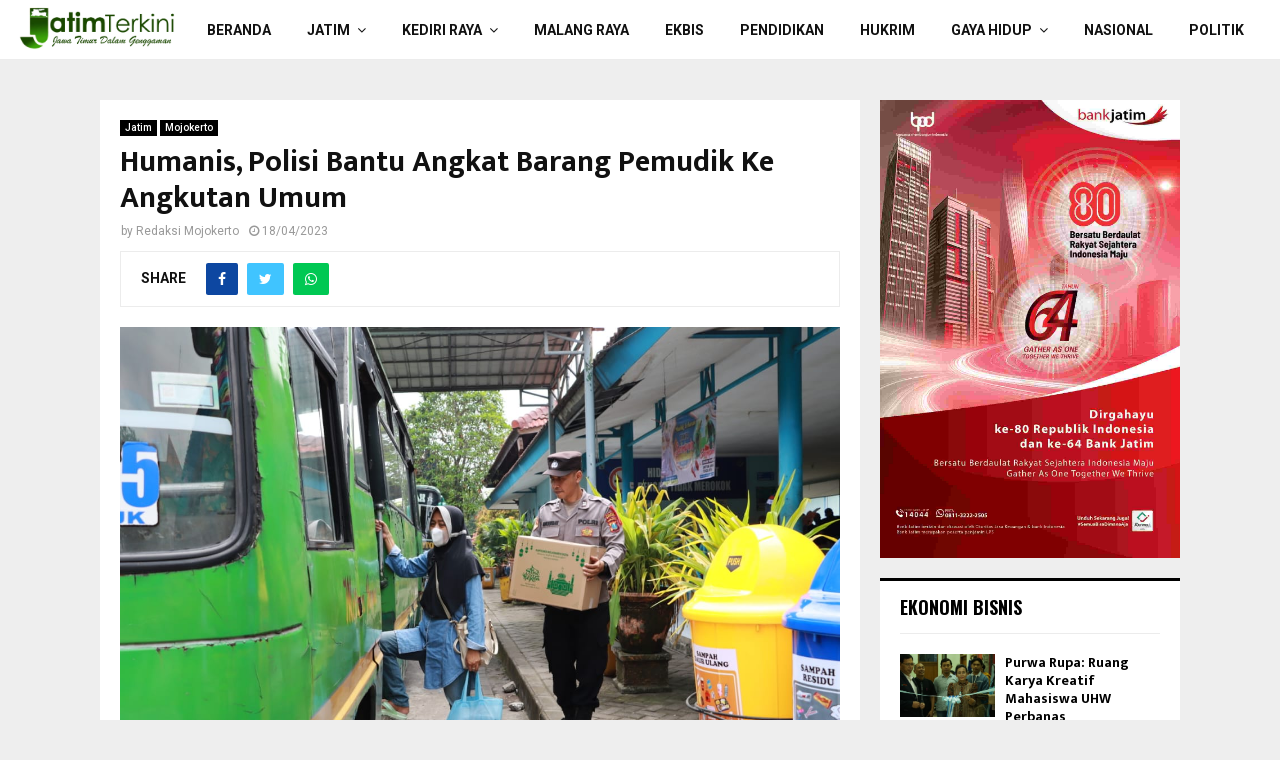

--- FILE ---
content_type: text/html; charset=UTF-8
request_url: https://jatimterkini.com/humanis-polisi-bantu-angkat-barang-pemudik-ke-angkutan-umum/
body_size: 18316
content:
<!DOCTYPE html>
<html lang="id" itemscope itemtype="https://schema.org/BlogPosting">
<head>
	<!-- Google tag (gtag.js) --> 
	<script async src="https://www.googletagmanager.com/gtag/js?id=G-201RPW6HJQ"></script>
<script>   window.dataLayer = window.dataLayer || [];   function gtag(){dataLayer.push(arguments);}   gtag('js', new Date());   gtag('config', 'G-201RPW6HJQ'); 
</script>
	<meta charset="UTF-8">
		<meta name="viewport" content="width=device-width, initial-scale=1">
		<link rel="profile" href="http://gmpg.org/xfn/11">
	<title>Humanis, Polisi Bantu Angkat Barang Pemudik Ke Angkutan Umum &#8211; JatimTerkini.com</title>
<meta name='robots' content='max-image-preview:large' />
	<style>img:is([sizes="auto" i], [sizes^="auto," i]) { contain-intrinsic-size: 3000px 1500px }</style>
	<link rel='dns-prefetch' href='//fonts.googleapis.com' />
<link rel="alternate" type="application/rss+xml" title="JatimTerkini.com &raquo; Feed" href="https://jatimterkini.com/feed/" />
<link rel="alternate" type="application/rss+xml" title="JatimTerkini.com &raquo; Umpan Komentar" href="https://jatimterkini.com/comments/feed/" />
<link rel="alternate" type="application/rss+xml" title="JatimTerkini.com &raquo; Humanis, Polisi Bantu Angkat Barang Pemudik Ke Angkutan Umum Umpan Komentar" href="https://jatimterkini.com/humanis-polisi-bantu-angkat-barang-pemudik-ke-angkutan-umum/feed/" />
<script type="text/javascript">
/* <![CDATA[ */
window._wpemojiSettings = {"baseUrl":"https:\/\/s.w.org\/images\/core\/emoji\/15.0.3\/72x72\/","ext":".png","svgUrl":"https:\/\/s.w.org\/images\/core\/emoji\/15.0.3\/svg\/","svgExt":".svg","source":{"concatemoji":"https:\/\/jatimterkini.com\/wp-includes\/js\/wp-emoji-release.min.js?ver=6.7.4"}};
/*! This file is auto-generated */
!function(i,n){var o,s,e;function c(e){try{var t={supportTests:e,timestamp:(new Date).valueOf()};sessionStorage.setItem(o,JSON.stringify(t))}catch(e){}}function p(e,t,n){e.clearRect(0,0,e.canvas.width,e.canvas.height),e.fillText(t,0,0);var t=new Uint32Array(e.getImageData(0,0,e.canvas.width,e.canvas.height).data),r=(e.clearRect(0,0,e.canvas.width,e.canvas.height),e.fillText(n,0,0),new Uint32Array(e.getImageData(0,0,e.canvas.width,e.canvas.height).data));return t.every(function(e,t){return e===r[t]})}function u(e,t,n){switch(t){case"flag":return n(e,"\ud83c\udff3\ufe0f\u200d\u26a7\ufe0f","\ud83c\udff3\ufe0f\u200b\u26a7\ufe0f")?!1:!n(e,"\ud83c\uddfa\ud83c\uddf3","\ud83c\uddfa\u200b\ud83c\uddf3")&&!n(e,"\ud83c\udff4\udb40\udc67\udb40\udc62\udb40\udc65\udb40\udc6e\udb40\udc67\udb40\udc7f","\ud83c\udff4\u200b\udb40\udc67\u200b\udb40\udc62\u200b\udb40\udc65\u200b\udb40\udc6e\u200b\udb40\udc67\u200b\udb40\udc7f");case"emoji":return!n(e,"\ud83d\udc26\u200d\u2b1b","\ud83d\udc26\u200b\u2b1b")}return!1}function f(e,t,n){var r="undefined"!=typeof WorkerGlobalScope&&self instanceof WorkerGlobalScope?new OffscreenCanvas(300,150):i.createElement("canvas"),a=r.getContext("2d",{willReadFrequently:!0}),o=(a.textBaseline="top",a.font="600 32px Arial",{});return e.forEach(function(e){o[e]=t(a,e,n)}),o}function t(e){var t=i.createElement("script");t.src=e,t.defer=!0,i.head.appendChild(t)}"undefined"!=typeof Promise&&(o="wpEmojiSettingsSupports",s=["flag","emoji"],n.supports={everything:!0,everythingExceptFlag:!0},e=new Promise(function(e){i.addEventListener("DOMContentLoaded",e,{once:!0})}),new Promise(function(t){var n=function(){try{var e=JSON.parse(sessionStorage.getItem(o));if("object"==typeof e&&"number"==typeof e.timestamp&&(new Date).valueOf()<e.timestamp+604800&&"object"==typeof e.supportTests)return e.supportTests}catch(e){}return null}();if(!n){if("undefined"!=typeof Worker&&"undefined"!=typeof OffscreenCanvas&&"undefined"!=typeof URL&&URL.createObjectURL&&"undefined"!=typeof Blob)try{var e="postMessage("+f.toString()+"("+[JSON.stringify(s),u.toString(),p.toString()].join(",")+"));",r=new Blob([e],{type:"text/javascript"}),a=new Worker(URL.createObjectURL(r),{name:"wpTestEmojiSupports"});return void(a.onmessage=function(e){c(n=e.data),a.terminate(),t(n)})}catch(e){}c(n=f(s,u,p))}t(n)}).then(function(e){for(var t in e)n.supports[t]=e[t],n.supports.everything=n.supports.everything&&n.supports[t],"flag"!==t&&(n.supports.everythingExceptFlag=n.supports.everythingExceptFlag&&n.supports[t]);n.supports.everythingExceptFlag=n.supports.everythingExceptFlag&&!n.supports.flag,n.DOMReady=!1,n.readyCallback=function(){n.DOMReady=!0}}).then(function(){return e}).then(function(){var e;n.supports.everything||(n.readyCallback(),(e=n.source||{}).concatemoji?t(e.concatemoji):e.wpemoji&&e.twemoji&&(t(e.twemoji),t(e.wpemoji)))}))}((window,document),window._wpemojiSettings);
/* ]]> */
</script>
<style id='wp-emoji-styles-inline-css' type='text/css'>

	img.wp-smiley, img.emoji {
		display: inline !important;
		border: none !important;
		box-shadow: none !important;
		height: 1em !important;
		width: 1em !important;
		margin: 0 0.07em !important;
		vertical-align: -0.1em !important;
		background: none !important;
		padding: 0 !important;
	}
</style>
<link rel='stylesheet' id='wp-block-library-css' href='https://jatimterkini.com/wp-includes/css/dist/block-library/style.min.css?ver=6.7.4' type='text/css' media='all' />
<style id='wp-block-library-theme-inline-css' type='text/css'>
.wp-block-audio :where(figcaption){color:#555;font-size:13px;text-align:center}.is-dark-theme .wp-block-audio :where(figcaption){color:#ffffffa6}.wp-block-audio{margin:0 0 1em}.wp-block-code{border:1px solid #ccc;border-radius:4px;font-family:Menlo,Consolas,monaco,monospace;padding:.8em 1em}.wp-block-embed :where(figcaption){color:#555;font-size:13px;text-align:center}.is-dark-theme .wp-block-embed :where(figcaption){color:#ffffffa6}.wp-block-embed{margin:0 0 1em}.blocks-gallery-caption{color:#555;font-size:13px;text-align:center}.is-dark-theme .blocks-gallery-caption{color:#ffffffa6}:root :where(.wp-block-image figcaption){color:#555;font-size:13px;text-align:center}.is-dark-theme :root :where(.wp-block-image figcaption){color:#ffffffa6}.wp-block-image{margin:0 0 1em}.wp-block-pullquote{border-bottom:4px solid;border-top:4px solid;color:currentColor;margin-bottom:1.75em}.wp-block-pullquote cite,.wp-block-pullquote footer,.wp-block-pullquote__citation{color:currentColor;font-size:.8125em;font-style:normal;text-transform:uppercase}.wp-block-quote{border-left:.25em solid;margin:0 0 1.75em;padding-left:1em}.wp-block-quote cite,.wp-block-quote footer{color:currentColor;font-size:.8125em;font-style:normal;position:relative}.wp-block-quote:where(.has-text-align-right){border-left:none;border-right:.25em solid;padding-left:0;padding-right:1em}.wp-block-quote:where(.has-text-align-center){border:none;padding-left:0}.wp-block-quote.is-large,.wp-block-quote.is-style-large,.wp-block-quote:where(.is-style-plain){border:none}.wp-block-search .wp-block-search__label{font-weight:700}.wp-block-search__button{border:1px solid #ccc;padding:.375em .625em}:where(.wp-block-group.has-background){padding:1.25em 2.375em}.wp-block-separator.has-css-opacity{opacity:.4}.wp-block-separator{border:none;border-bottom:2px solid;margin-left:auto;margin-right:auto}.wp-block-separator.has-alpha-channel-opacity{opacity:1}.wp-block-separator:not(.is-style-wide):not(.is-style-dots){width:100px}.wp-block-separator.has-background:not(.is-style-dots){border-bottom:none;height:1px}.wp-block-separator.has-background:not(.is-style-wide):not(.is-style-dots){height:2px}.wp-block-table{margin:0 0 1em}.wp-block-table td,.wp-block-table th{word-break:normal}.wp-block-table :where(figcaption){color:#555;font-size:13px;text-align:center}.is-dark-theme .wp-block-table :where(figcaption){color:#ffffffa6}.wp-block-video :where(figcaption){color:#555;font-size:13px;text-align:center}.is-dark-theme .wp-block-video :where(figcaption){color:#ffffffa6}.wp-block-video{margin:0 0 1em}:root :where(.wp-block-template-part.has-background){margin-bottom:0;margin-top:0;padding:1.25em 2.375em}
</style>
<style id='classic-theme-styles-inline-css' type='text/css'>
/*! This file is auto-generated */
.wp-block-button__link{color:#fff;background-color:#32373c;border-radius:9999px;box-shadow:none;text-decoration:none;padding:calc(.667em + 2px) calc(1.333em + 2px);font-size:1.125em}.wp-block-file__button{background:#32373c;color:#fff;text-decoration:none}
</style>
<style id='global-styles-inline-css' type='text/css'>
:root{--wp--preset--aspect-ratio--square: 1;--wp--preset--aspect-ratio--4-3: 4/3;--wp--preset--aspect-ratio--3-4: 3/4;--wp--preset--aspect-ratio--3-2: 3/2;--wp--preset--aspect-ratio--2-3: 2/3;--wp--preset--aspect-ratio--16-9: 16/9;--wp--preset--aspect-ratio--9-16: 9/16;--wp--preset--color--black: #000000;--wp--preset--color--cyan-bluish-gray: #abb8c3;--wp--preset--color--white: #ffffff;--wp--preset--color--pale-pink: #f78da7;--wp--preset--color--vivid-red: #cf2e2e;--wp--preset--color--luminous-vivid-orange: #ff6900;--wp--preset--color--luminous-vivid-amber: #fcb900;--wp--preset--color--light-green-cyan: #7bdcb5;--wp--preset--color--vivid-green-cyan: #00d084;--wp--preset--color--pale-cyan-blue: #8ed1fc;--wp--preset--color--vivid-cyan-blue: #0693e3;--wp--preset--color--vivid-purple: #9b51e0;--wp--preset--gradient--vivid-cyan-blue-to-vivid-purple: linear-gradient(135deg,rgba(6,147,227,1) 0%,rgb(155,81,224) 100%);--wp--preset--gradient--light-green-cyan-to-vivid-green-cyan: linear-gradient(135deg,rgb(122,220,180) 0%,rgb(0,208,130) 100%);--wp--preset--gradient--luminous-vivid-amber-to-luminous-vivid-orange: linear-gradient(135deg,rgba(252,185,0,1) 0%,rgba(255,105,0,1) 100%);--wp--preset--gradient--luminous-vivid-orange-to-vivid-red: linear-gradient(135deg,rgba(255,105,0,1) 0%,rgb(207,46,46) 100%);--wp--preset--gradient--very-light-gray-to-cyan-bluish-gray: linear-gradient(135deg,rgb(238,238,238) 0%,rgb(169,184,195) 100%);--wp--preset--gradient--cool-to-warm-spectrum: linear-gradient(135deg,rgb(74,234,220) 0%,rgb(151,120,209) 20%,rgb(207,42,186) 40%,rgb(238,44,130) 60%,rgb(251,105,98) 80%,rgb(254,248,76) 100%);--wp--preset--gradient--blush-light-purple: linear-gradient(135deg,rgb(255,206,236) 0%,rgb(152,150,240) 100%);--wp--preset--gradient--blush-bordeaux: linear-gradient(135deg,rgb(254,205,165) 0%,rgb(254,45,45) 50%,rgb(107,0,62) 100%);--wp--preset--gradient--luminous-dusk: linear-gradient(135deg,rgb(255,203,112) 0%,rgb(199,81,192) 50%,rgb(65,88,208) 100%);--wp--preset--gradient--pale-ocean: linear-gradient(135deg,rgb(255,245,203) 0%,rgb(182,227,212) 50%,rgb(51,167,181) 100%);--wp--preset--gradient--electric-grass: linear-gradient(135deg,rgb(202,248,128) 0%,rgb(113,206,126) 100%);--wp--preset--gradient--midnight: linear-gradient(135deg,rgb(2,3,129) 0%,rgb(40,116,252) 100%);--wp--preset--font-size--small: 14px;--wp--preset--font-size--medium: 20px;--wp--preset--font-size--large: 32px;--wp--preset--font-size--x-large: 42px;--wp--preset--font-size--normal: 16px;--wp--preset--font-size--huge: 42px;--wp--preset--spacing--20: 0.44rem;--wp--preset--spacing--30: 0.67rem;--wp--preset--spacing--40: 1rem;--wp--preset--spacing--50: 1.5rem;--wp--preset--spacing--60: 2.25rem;--wp--preset--spacing--70: 3.38rem;--wp--preset--spacing--80: 5.06rem;--wp--preset--shadow--natural: 6px 6px 9px rgba(0, 0, 0, 0.2);--wp--preset--shadow--deep: 12px 12px 50px rgba(0, 0, 0, 0.4);--wp--preset--shadow--sharp: 6px 6px 0px rgba(0, 0, 0, 0.2);--wp--preset--shadow--outlined: 6px 6px 0px -3px rgba(255, 255, 255, 1), 6px 6px rgba(0, 0, 0, 1);--wp--preset--shadow--crisp: 6px 6px 0px rgba(0, 0, 0, 1);}:where(.is-layout-flex){gap: 0.5em;}:where(.is-layout-grid){gap: 0.5em;}body .is-layout-flex{display: flex;}.is-layout-flex{flex-wrap: wrap;align-items: center;}.is-layout-flex > :is(*, div){margin: 0;}body .is-layout-grid{display: grid;}.is-layout-grid > :is(*, div){margin: 0;}:where(.wp-block-columns.is-layout-flex){gap: 2em;}:where(.wp-block-columns.is-layout-grid){gap: 2em;}:where(.wp-block-post-template.is-layout-flex){gap: 1.25em;}:where(.wp-block-post-template.is-layout-grid){gap: 1.25em;}.has-black-color{color: var(--wp--preset--color--black) !important;}.has-cyan-bluish-gray-color{color: var(--wp--preset--color--cyan-bluish-gray) !important;}.has-white-color{color: var(--wp--preset--color--white) !important;}.has-pale-pink-color{color: var(--wp--preset--color--pale-pink) !important;}.has-vivid-red-color{color: var(--wp--preset--color--vivid-red) !important;}.has-luminous-vivid-orange-color{color: var(--wp--preset--color--luminous-vivid-orange) !important;}.has-luminous-vivid-amber-color{color: var(--wp--preset--color--luminous-vivid-amber) !important;}.has-light-green-cyan-color{color: var(--wp--preset--color--light-green-cyan) !important;}.has-vivid-green-cyan-color{color: var(--wp--preset--color--vivid-green-cyan) !important;}.has-pale-cyan-blue-color{color: var(--wp--preset--color--pale-cyan-blue) !important;}.has-vivid-cyan-blue-color{color: var(--wp--preset--color--vivid-cyan-blue) !important;}.has-vivid-purple-color{color: var(--wp--preset--color--vivid-purple) !important;}.has-black-background-color{background-color: var(--wp--preset--color--black) !important;}.has-cyan-bluish-gray-background-color{background-color: var(--wp--preset--color--cyan-bluish-gray) !important;}.has-white-background-color{background-color: var(--wp--preset--color--white) !important;}.has-pale-pink-background-color{background-color: var(--wp--preset--color--pale-pink) !important;}.has-vivid-red-background-color{background-color: var(--wp--preset--color--vivid-red) !important;}.has-luminous-vivid-orange-background-color{background-color: var(--wp--preset--color--luminous-vivid-orange) !important;}.has-luminous-vivid-amber-background-color{background-color: var(--wp--preset--color--luminous-vivid-amber) !important;}.has-light-green-cyan-background-color{background-color: var(--wp--preset--color--light-green-cyan) !important;}.has-vivid-green-cyan-background-color{background-color: var(--wp--preset--color--vivid-green-cyan) !important;}.has-pale-cyan-blue-background-color{background-color: var(--wp--preset--color--pale-cyan-blue) !important;}.has-vivid-cyan-blue-background-color{background-color: var(--wp--preset--color--vivid-cyan-blue) !important;}.has-vivid-purple-background-color{background-color: var(--wp--preset--color--vivid-purple) !important;}.has-black-border-color{border-color: var(--wp--preset--color--black) !important;}.has-cyan-bluish-gray-border-color{border-color: var(--wp--preset--color--cyan-bluish-gray) !important;}.has-white-border-color{border-color: var(--wp--preset--color--white) !important;}.has-pale-pink-border-color{border-color: var(--wp--preset--color--pale-pink) !important;}.has-vivid-red-border-color{border-color: var(--wp--preset--color--vivid-red) !important;}.has-luminous-vivid-orange-border-color{border-color: var(--wp--preset--color--luminous-vivid-orange) !important;}.has-luminous-vivid-amber-border-color{border-color: var(--wp--preset--color--luminous-vivid-amber) !important;}.has-light-green-cyan-border-color{border-color: var(--wp--preset--color--light-green-cyan) !important;}.has-vivid-green-cyan-border-color{border-color: var(--wp--preset--color--vivid-green-cyan) !important;}.has-pale-cyan-blue-border-color{border-color: var(--wp--preset--color--pale-cyan-blue) !important;}.has-vivid-cyan-blue-border-color{border-color: var(--wp--preset--color--vivid-cyan-blue) !important;}.has-vivid-purple-border-color{border-color: var(--wp--preset--color--vivid-purple) !important;}.has-vivid-cyan-blue-to-vivid-purple-gradient-background{background: var(--wp--preset--gradient--vivid-cyan-blue-to-vivid-purple) !important;}.has-light-green-cyan-to-vivid-green-cyan-gradient-background{background: var(--wp--preset--gradient--light-green-cyan-to-vivid-green-cyan) !important;}.has-luminous-vivid-amber-to-luminous-vivid-orange-gradient-background{background: var(--wp--preset--gradient--luminous-vivid-amber-to-luminous-vivid-orange) !important;}.has-luminous-vivid-orange-to-vivid-red-gradient-background{background: var(--wp--preset--gradient--luminous-vivid-orange-to-vivid-red) !important;}.has-very-light-gray-to-cyan-bluish-gray-gradient-background{background: var(--wp--preset--gradient--very-light-gray-to-cyan-bluish-gray) !important;}.has-cool-to-warm-spectrum-gradient-background{background: var(--wp--preset--gradient--cool-to-warm-spectrum) !important;}.has-blush-light-purple-gradient-background{background: var(--wp--preset--gradient--blush-light-purple) !important;}.has-blush-bordeaux-gradient-background{background: var(--wp--preset--gradient--blush-bordeaux) !important;}.has-luminous-dusk-gradient-background{background: var(--wp--preset--gradient--luminous-dusk) !important;}.has-pale-ocean-gradient-background{background: var(--wp--preset--gradient--pale-ocean) !important;}.has-electric-grass-gradient-background{background: var(--wp--preset--gradient--electric-grass) !important;}.has-midnight-gradient-background{background: var(--wp--preset--gradient--midnight) !important;}.has-small-font-size{font-size: var(--wp--preset--font-size--small) !important;}.has-medium-font-size{font-size: var(--wp--preset--font-size--medium) !important;}.has-large-font-size{font-size: var(--wp--preset--font-size--large) !important;}.has-x-large-font-size{font-size: var(--wp--preset--font-size--x-large) !important;}
:where(.wp-block-post-template.is-layout-flex){gap: 1.25em;}:where(.wp-block-post-template.is-layout-grid){gap: 1.25em;}
:where(.wp-block-columns.is-layout-flex){gap: 2em;}:where(.wp-block-columns.is-layout-grid){gap: 2em;}
:root :where(.wp-block-pullquote){font-size: 1.5em;line-height: 1.6;}
</style>
<link rel='stylesheet' id='pencisc-css' href='https://jatimterkini.com/wp-content/plugins/penci-framework/assets/css/single-shortcode.css?ver=6.7.4' type='text/css' media='all' />
<link rel='stylesheet' id='penci-font-awesome-css' href='https://jatimterkini.com/wp-content/themes/themo/css/font-awesome.min.css?ver=4.5.2' type='text/css' media='all' />
<link rel='stylesheet' id='penci-fonts-css' href='//fonts.googleapis.com/css?family=Roboto%3A300%2C300italic%2C400%2C400italic%2C500%2C500italic%2C700%2C700italic%2C800%2C800italic%7CMukta+Vaani%3A300%2C300italic%2C400%2C400italic%2C500%2C500italic%2C700%2C700italic%2C800%2C800italic%7COswald%3A300%2C300italic%2C400%2C400italic%2C500%2C500italic%2C700%2C700italic%2C800%2C800italic%7CTeko%3A300%2C300italic%2C400%2C400italic%2C500%2C500italic%2C700%2C700italic%2C800%2C800italic%3A300%2C300italic%2C400%2C400italic%2C500%2C500italic%2C700%2C700italic%2C800%2C800italic%26subset%3Dcyrillic%2Ccyrillic-ext%2Cgreek%2Cgreek-ext%2Clatin-ext' type='text/css' media='all' />
<link rel='stylesheet' id='penci-style-css' href='https://jatimterkini.com/wp-content/themes/themo/style.css?ver=6.6.8' type='text/css' media='all' />
<style id='penci-style-inline-css' type='text/css'>
.penci-block-vc.style-title-13:not(.footer-widget).style-title-center .penci-block-heading {border-right: 10px solid transparent; border-left: 10px solid transparent; }.site-branding h1, .site-branding h2 {margin: 0;}.penci-schema-markup { display: none !important; }.penci-entry-media .twitter-video { max-width: none !important; margin: 0 !important; }.penci-entry-media .fb-video { margin-bottom: 0; }.penci-entry-media .post-format-meta > iframe { vertical-align: top; }.penci-single-style-6 .penci-entry-media-top.penci-video-format-dailymotion:after, .penci-single-style-6 .penci-entry-media-top.penci-video-format-facebook:after, .penci-single-style-6 .penci-entry-media-top.penci-video-format-vimeo:after, .penci-single-style-6 .penci-entry-media-top.penci-video-format-twitter:after, .penci-single-style-7 .penci-entry-media-top.penci-video-format-dailymotion:after, .penci-single-style-7 .penci-entry-media-top.penci-video-format-facebook:after, .penci-single-style-7 .penci-entry-media-top.penci-video-format-vimeo:after, .penci-single-style-7 .penci-entry-media-top.penci-video-format-twitter:after { content: none; } .penci-single-style-5 .penci-entry-media.penci-video-format-dailymotion:after, .penci-single-style-5 .penci-entry-media.penci-video-format-facebook:after, .penci-single-style-5 .penci-entry-media.penci-video-format-vimeo:after, .penci-single-style-5 .penci-entry-media.penci-video-format-twitter:after { content: none; }@media screen and (max-width: 960px) { .penci-insta-thumb ul.thumbnails.penci_col_5 li, .penci-insta-thumb ul.thumbnails.penci_col_6 li { width: 33.33% !important; } .penci-insta-thumb ul.thumbnails.penci_col_7 li, .penci-insta-thumb ul.thumbnails.penci_col_8 li, .penci-insta-thumb ul.thumbnails.penci_col_9 li, .penci-insta-thumb ul.thumbnails.penci_col_10 li { width: 25% !important; } }.site-header.header--s12 .penci-menu-toggle-wapper,.site-header.header--s12 .header__social-search { flex: 1; }.site-header.header--s5 .site-branding {  padding-right: 0;margin-right: 40px; }.penci-block_37 .penci_post-meta { padding-top: 8px; }.penci-block_37 .penci-post-excerpt + .penci_post-meta { padding-top: 0; }.penci-hide-text-votes { display: none; }.penci-usewr-review {  border-top: 1px solid #ececec; }.penci-review-score {top: 5px; position: relative; }.penci-social-counter.penci-social-counter--style-3 .penci-social__empty a, .penci-social-counter.penci-social-counter--style-4 .penci-social__empty a, .penci-social-counter.penci-social-counter--style-5 .penci-social__empty a, .penci-social-counter.penci-social-counter--style-6 .penci-social__empty a { display: flex; justify-content: center; align-items: center; }.penci-block-error { padding: 0 20px 20px; }@media screen and (min-width: 1240px){ .penci_dis_padding_bw .penci-content-main.penci-col-4:nth-child(3n+2) { padding-right: 15px; padding-left: 15px; }}.bos_searchbox_widget_class.penci-vc-column-1 #flexi_searchbox #b_searchboxInc .b_submitButton_wrapper{ padding-top: 10px; padding-bottom: 10px; }.mfp-image-holder .mfp-close, .mfp-iframe-holder .mfp-close { background: transparent; border-color: transparent; }.buy-button{ background-color:#2d932f !important; }.penci-menuhbg-toggle:hover .lines-button:after,.penci-menuhbg-toggle:hover .penci-lines:before,.penci-menuhbg-toggle:hover .penci-lines:after.penci-login-container a,.penci_list_shortcode li:before,.footer__sidebars .penci-block-vc .penci__post-title a:hover,.penci-viewall-results a:hover,.post-entry .penci-portfolio-filter ul li.active a, .penci-portfolio-filter ul li.active a,.penci-ajax-search-results-wrapper .penci__post-title a:hover{ color: #2d932f; }.penci-tweets-widget-content .icon-tweets,.penci-tweets-widget-content .tweet-intents a,.penci-tweets-widget-content .tweet-intents span:after,.woocommerce .star-rating span,.woocommerce .comment-form p.stars a:hover,.woocommerce div.product .woocommerce-tabs ul.tabs li a:hover,.penci-subcat-list .flexMenu-viewMore:hover a, .penci-subcat-list .flexMenu-viewMore:focus a,.penci-subcat-list .flexMenu-viewMore .flexMenu-popup .penci-subcat-item a:hover,.penci-owl-carousel-style .owl-dot.active span, .penci-owl-carousel-style .owl-dot:hover span,.penci-owl-carousel-slider .owl-dot.active span,.penci-owl-carousel-slider .owl-dot:hover span{ color: #2d932f; }.penci-owl-carousel-slider .owl-dot.active span,.penci-owl-carousel-slider .owl-dot:hover span{ background-color: #2d932f; }blockquote, q,.penci-post-pagination a:hover,a:hover,.penci-entry-meta a:hover,.penci-portfolio-below_img .inner-item-portfolio .portfolio-desc a:hover h3,.main-navigation.penci_disable_padding_menu > ul:not(.children) > li:hover > a,.main-navigation.penci_disable_padding_menu > ul:not(.children) > li:active > a,.main-navigation.penci_disable_padding_menu > ul:not(.children) > li.current-menu-item > a,.main-navigation.penci_disable_padding_menu > ul:not(.children) > li.current-menu-ancestor > a,.main-navigation.penci_disable_padding_menu > ul:not(.children) > li.current-category-ancestor > a,.site-header.header--s11 .main-navigation.penci_enable_line_menu .menu > li:hover > a,.site-header.header--s11 .main-navigation.penci_enable_line_menu .menu > li:active > a,.site-header.header--s11 .main-navigation.penci_enable_line_menu .menu > li.current-menu-item > a,.main-navigation.penci_disable_padding_menu ul.menu > li > a:hover,.main-navigation ul li:hover > a,.main-navigation ul li:active > a,.main-navigation li.current-menu-item > a,#site-navigation .penci-megamenu .penci-mega-child-categories a.cat-active,#site-navigation .penci-megamenu .penci-content-megamenu .penci-mega-latest-posts .penci-mega-post a:not(.mega-cat-name):hover,.penci-post-pagination h5 a:hover{ color: #2d932f; }.penci-menu-hbg .primary-menu-mobile li a:hover,.penci-menu-hbg .primary-menu-mobile li.toggled-on > a,.penci-menu-hbg .primary-menu-mobile li.toggled-on > .dropdown-toggle,.penci-menu-hbg .primary-menu-mobile li.current-menu-item > a,.penci-menu-hbg .primary-menu-mobile li.current-menu-item > .dropdown-toggle,.mobile-sidebar .primary-menu-mobile li a:hover,.mobile-sidebar .primary-menu-mobile li.toggled-on-first > a,.mobile-sidebar .primary-menu-mobile li.toggled-on > a,.mobile-sidebar .primary-menu-mobile li.toggled-on > .dropdown-toggle,.mobile-sidebar .primary-menu-mobile li.current-menu-item > a,.mobile-sidebar .primary-menu-mobile li.current-menu-item > .dropdown-toggle,.mobile-sidebar #sidebar-nav-logo a,.mobile-sidebar #sidebar-nav-logo a:hover.mobile-sidebar #sidebar-nav-logo:before,.penci-recipe-heading a.penci-recipe-print,.widget a:hover,.widget.widget_recent_entries li a:hover, .widget.widget_recent_comments li a:hover, .widget.widget_meta li a:hover,.penci-topbar a:hover,.penci-topbar ul li:hover,.penci-topbar ul li a:hover,.penci-topbar ul.menu li ul.sub-menu li a:hover,.site-branding a, .site-branding .site-title{ color: #2d932f; }.penci-viewall-results a:hover,.penci-ajax-search-results-wrapper .penci__post-title a:hover,.header__search_dis_bg .search-click:hover,.header__social-media a:hover,.penci-login-container .link-bottom a,.error404 .page-content a,.penci-no-results .search-form .search-submit:hover,.error404 .page-content .search-form .search-submit:hover,.penci_breadcrumbs a:hover, .penci_breadcrumbs a:hover span,.penci-archive .entry-meta a:hover,.penci-caption-above-img .wp-caption a:hover,.penci-author-content .author-social:hover,.entry-content a,.comment-content a,.penci-page-style-5 .penci-active-thumb .penci-entry-meta a:hover,.penci-single-style-5 .penci-active-thumb .penci-entry-meta a:hover{ color: #2d932f; }blockquote:not(.wp-block-quote).style-2:before{ background-color: transparent; }blockquote.style-2:before,blockquote:not(.wp-block-quote),blockquote.style-2 cite, blockquote.style-2 .author,blockquote.style-3 cite, blockquote.style-3 .author,.woocommerce ul.products li.product .price,.woocommerce ul.products li.product .price ins,.woocommerce div.product p.price ins,.woocommerce div.product span.price ins, .woocommerce div.product p.price, .woocommerce div.product span.price,.woocommerce div.product .entry-summary div[itemprop="description"] blockquote:before, .woocommerce div.product .woocommerce-tabs #tab-description blockquote:before,.woocommerce-product-details__short-description blockquote:before,.woocommerce div.product .entry-summary div[itemprop="description"] blockquote cite, .woocommerce div.product .entry-summary div[itemprop="description"] blockquote .author,.woocommerce div.product .woocommerce-tabs #tab-description blockquote cite, .woocommerce div.product .woocommerce-tabs #tab-description blockquote .author,.woocommerce div.product .product_meta > span a:hover,.woocommerce div.product .woocommerce-tabs ul.tabs li.active{ color: #2d932f; }.woocommerce #respond input#submit.alt.disabled:hover,.woocommerce #respond input#submit.alt:disabled:hover,.woocommerce #respond input#submit.alt:disabled[disabled]:hover,.woocommerce a.button.alt.disabled,.woocommerce a.button.alt.disabled:hover,.woocommerce a.button.alt:disabled,.woocommerce a.button.alt:disabled:hover,.woocommerce a.button.alt:disabled[disabled],.woocommerce a.button.alt:disabled[disabled]:hover,.woocommerce button.button.alt.disabled,.woocommerce button.button.alt.disabled:hover,.woocommerce button.button.alt:disabled,.woocommerce button.button.alt:disabled:hover,.woocommerce button.button.alt:disabled[disabled],.woocommerce button.button.alt:disabled[disabled]:hover,.woocommerce input.button.alt.disabled,.woocommerce input.button.alt.disabled:hover,.woocommerce input.button.alt:disabled,.woocommerce input.button.alt:disabled:hover,.woocommerce input.button.alt:disabled[disabled],.woocommerce input.button.alt:disabled[disabled]:hover{ background-color: #2d932f; }.woocommerce ul.cart_list li .amount, .woocommerce ul.product_list_widget li .amount,.woocommerce table.shop_table td.product-name a:hover,.woocommerce-cart .cart-collaterals .cart_totals table td .amount,.woocommerce .woocommerce-info:before,.woocommerce form.checkout table.shop_table .order-total .amount,.post-entry .penci-portfolio-filter ul li a:hover,.post-entry .penci-portfolio-filter ul li.active a,.penci-portfolio-filter ul li a:hover,.penci-portfolio-filter ul li.active a,#bbpress-forums li.bbp-body ul.forum li.bbp-forum-info a:hover,#bbpress-forums li.bbp-body ul.topic li.bbp-topic-title a:hover,#bbpress-forums li.bbp-body ul.forum li.bbp-forum-info .bbp-forum-content a,#bbpress-forums li.bbp-body ul.topic p.bbp-topic-meta a,#bbpress-forums .bbp-breadcrumb a:hover, #bbpress-forums .bbp-breadcrumb .bbp-breadcrumb-current:hover,#bbpress-forums .bbp-forum-freshness a:hover,#bbpress-forums .bbp-topic-freshness a:hover{ color: #2d932f; }.footer__bottom a,.footer__logo a, .footer__logo a:hover,.site-info a,.site-info a:hover,.sub-footer-menu li a:hover,.footer__sidebars a:hover,.penci-block-vc .social-buttons a:hover,.penci-inline-related-posts .penci_post-meta a:hover,.penci__general-meta .penci_post-meta a:hover,.penci-block_video.style-1 .penci_post-meta a:hover,.penci-block_video.style-7 .penci_post-meta a:hover,.penci-block-vc .penci-block__title a:hover,.penci-block-vc.style-title-2 .penci-block__title a:hover,.penci-block-vc.style-title-2:not(.footer-widget) .penci-block__title a:hover,.penci-block-vc.style-title-4 .penci-block__title a:hover,.penci-block-vc.style-title-4:not(.footer-widget) .penci-block__title a:hover,.penci-block-vc .penci-subcat-filter .penci-subcat-item a.active, .penci-block-vc .penci-subcat-filter .penci-subcat-item a:hover ,.penci-block_1 .penci_post-meta a:hover,.penci-inline-related-posts.penci-irp-type-grid .penci__post-title:hover{ color: #2d932f; }.penci-block_10 .penci-posted-on a,.penci-block_10 .penci-block__title a:hover,.penci-block_10 .penci__post-title a:hover,.penci-block_26 .block26_first_item .penci__post-title:hover,.penci-block_30 .penci_post-meta a:hover,.penci-block_33 .block33_big_item .penci_post-meta a:hover,.penci-block_36 .penci-chart-text,.penci-block_video.style-1 .block_video_first_item.penci-title-ab-img .penci_post_content a:hover,.penci-block_video.style-1 .block_video_first_item.penci-title-ab-img .penci_post-meta a:hover,.penci-block_video.style-6 .penci__post-title:hover,.penci-block_video.style-7 .penci__post-title:hover,.penci-owl-featured-area.style-12 .penci-small_items h3 a:hover,.penci-owl-featured-area.style-12 .penci-small_items .penci-slider__meta a:hover ,.penci-owl-featured-area.style-12 .penci-small_items .owl-item.current h3 a,.penci-owl-featured-area.style-13 .penci-small_items h3 a:hover,.penci-owl-featured-area.style-13 .penci-small_items .penci-slider__meta a:hover,.penci-owl-featured-area.style-13 .penci-small_items .owl-item.current h3 a,.penci-owl-featured-area.style-14 .penci-small_items h3 a:hover,.penci-owl-featured-area.style-14 .penci-small_items .penci-slider__meta a:hover ,.penci-owl-featured-area.style-14 .penci-small_items .owl-item.current h3 a,.penci-owl-featured-area.style-17 h3 a:hover,.penci-owl-featured-area.style-17 .penci-slider__meta a:hover,.penci-fslider28-wrapper.penci-block-vc .penci-slider-nav a:hover,.penci-videos-playlist .penci-video-nav .penci-video-playlist-item .penci-video-play-icon,.penci-videos-playlist .penci-video-nav .penci-video-playlist-item.is-playing { color: #2d932f; }.penci-block_video.style-7 .penci_post-meta a:hover,.penci-ajax-more.disable_bg_load_more .penci-ajax-more-button:hover, .penci-ajax-more.disable_bg_load_more .penci-block-ajax-more-button:hover{ color: #2d932f; }.site-main #buddypress input[type=submit]:hover,.site-main #buddypress div.generic-button a:hover,.site-main #buddypress .comment-reply-link:hover,.site-main #buddypress a.button:hover,.site-main #buddypress a.button:focus,.site-main #buddypress ul.button-nav li a:hover,.site-main #buddypress ul.button-nav li.current a,.site-main #buddypress .dir-search input[type=submit]:hover, .site-main #buddypress .groups-members-search input[type=submit]:hover,.site-main #buddypress div.item-list-tabs ul li.selected a,.site-main #buddypress div.item-list-tabs ul li.current a,.site-main #buddypress div.item-list-tabs ul li a:hover{ border-color: #2d932f;background-color: #2d932f; }.site-main #buddypress table.notifications thead tr, .site-main #buddypress table.notifications-settings thead tr,.site-main #buddypress table.profile-settings thead tr, .site-main #buddypress table.profile-fields thead tr,.site-main #buddypress table.profile-settings thead tr, .site-main #buddypress table.profile-fields thead tr,.site-main #buddypress table.wp-profile-fields thead tr, .site-main #buddypress table.messages-notices thead tr,.site-main #buddypress table.forum thead tr{ border-color: #2d932f;background-color: #2d932f; }.site-main .bbp-pagination-links a:hover, .site-main .bbp-pagination-links span.current,#buddypress div.item-list-tabs:not(#subnav) ul li.selected a, #buddypress div.item-list-tabs:not(#subnav) ul li.current a, #buddypress div.item-list-tabs:not(#subnav) ul li a:hover,#buddypress ul.item-list li div.item-title a, #buddypress ul.item-list li h4 a,div.bbp-template-notice a,#bbpress-forums li.bbp-body ul.topic li.bbp-topic-title a,#bbpress-forums li.bbp-body .bbp-forums-list li,.site-main #buddypress .activity-header a:first-child, #buddypress .comment-meta a:first-child, #buddypress .acomment-meta a:first-child{ color: #2d932f !important; }.single-tribe_events .tribe-events-schedule .tribe-events-cost{ color: #2d932f; }.tribe-events-list .tribe-events-loop .tribe-event-featured,#tribe-events .tribe-events-button,#tribe-events .tribe-events-button:hover,#tribe_events_filters_wrapper input[type=submit],.tribe-events-button, .tribe-events-button.tribe-active:hover,.tribe-events-button.tribe-inactive,.tribe-events-button:hover,.tribe-events-calendar td.tribe-events-present div[id*=tribe-events-daynum-],.tribe-events-calendar td.tribe-events-present div[id*=tribe-events-daynum-]>a,#tribe-bar-form .tribe-bar-submit input[type=submit]:hover{ background-color: #2d932f; }.woocommerce span.onsale,.show-search:after,select option:focus,.woocommerce .widget_shopping_cart p.buttons a:hover, .woocommerce.widget_shopping_cart p.buttons a:hover, .woocommerce .widget_price_filter .price_slider_amount .button:hover, .woocommerce div.product form.cart .button:hover,.woocommerce .widget_price_filter .ui-slider .ui-slider-handle,.penci-block-vc.style-title-2:not(.footer-widget) .penci-block__title a, .penci-block-vc.style-title-2:not(.footer-widget) .penci-block__title span,.penci-block-vc.style-title-3:not(.footer-widget) .penci-block-heading:after,.penci-block-vc.style-title-4:not(.footer-widget) .penci-block__title a, .penci-block-vc.style-title-4:not(.footer-widget) .penci-block__title span,.penci-archive .penci-archive__content .penci-cat-links a:hover,.mCSB_scrollTools .mCSB_dragger .mCSB_dragger_bar,.penci-block-vc .penci-cat-name:hover,#buddypress .activity-list li.load-more, #buddypress .activity-list li.load-newest,#buddypress .activity-list li.load-more:hover, #buddypress .activity-list li.load-newest:hover,.site-main #buddypress button:hover, .site-main #buddypress a.button:hover, .site-main #buddypress input[type=button]:hover, .site-main #buddypress input[type=reset]:hover{ background-color: #2d932f; }.penci-block-vc.style-title-grid:not(.footer-widget) .penci-block__title span, .penci-block-vc.style-title-grid:not(.footer-widget) .penci-block__title a,.penci-block-vc .penci_post_thumb:hover .penci-cat-name,.mCSB_scrollTools .mCSB_dragger:active .mCSB_dragger_bar,.mCSB_scrollTools .mCSB_dragger.mCSB_dragger_onDrag .mCSB_dragger_bar,.main-navigation > ul:not(.children) > li:hover > a,.main-navigation > ul:not(.children) > li:active > a,.main-navigation > ul:not(.children) > li.current-menu-item > a,.main-navigation.penci_enable_line_menu > ul:not(.children) > li > a:before,.main-navigation a:hover,#site-navigation .penci-megamenu .penci-mega-thumbnail .mega-cat-name:hover,#site-navigation .penci-megamenu .penci-mega-thumbnail:hover .mega-cat-name,.penci-review-process span,.penci-review-score-total,.topbar__trending .headline-title,.header__search:not(.header__search_dis_bg) .search-click,.cart-icon span.items-number{ background-color: #2d932f; }.main-navigation > ul:not(.children) > li.highlight-button > a{ background-color: #2d932f; }.main-navigation > ul:not(.children) > li.highlight-button:hover > a,.main-navigation > ul:not(.children) > li.highlight-button:active > a,.main-navigation > ul:not(.children) > li.highlight-button.current-category-ancestor > a,.main-navigation > ul:not(.children) > li.highlight-button.current-menu-ancestor > a,.main-navigation > ul:not(.children) > li.highlight-button.current-menu-item > a{ border-color: #2d932f; }.login__form .login__form__login-submit input:hover,.penci-login-container .penci-login input[type="submit"]:hover,.penci-archive .penci-entry-categories a:hover,.single .penci-cat-links a:hover,.page .penci-cat-links a:hover,.woocommerce #respond input#submit:hover, .woocommerce a.button:hover, .woocommerce button.button:hover, .woocommerce input.button:hover,.woocommerce div.product .entry-summary div[itemprop="description"]:before,.woocommerce div.product .entry-summary div[itemprop="description"] blockquote .author span:after, .woocommerce div.product .woocommerce-tabs #tab-description blockquote .author span:after,.woocommerce-product-details__short-description blockquote .author span:after,.woocommerce #respond input#submit.alt:hover, .woocommerce a.button.alt:hover, .woocommerce button.button.alt:hover, .woocommerce input.button.alt:hover,#scroll-to-top:hover,div.wpforms-container .wpforms-form input[type=submit]:hover,div.wpforms-container .wpforms-form button[type=submit]:hover,div.wpforms-container .wpforms-form .wpforms-page-button:hover,div.wpforms-container .wpforms-form .wpforms-page-button:hover,#respond #submit:hover,.wpcf7 input[type="submit"]:hover,.widget_wysija input[type="submit"]:hover{ background-color: #2d932f; }.penci-block_video .penci-close-video:hover,.penci-block_5 .penci_post_thumb:hover .penci-cat-name,.penci-block_25 .penci_post_thumb:hover .penci-cat-name,.penci-block_8 .penci_post_thumb:hover .penci-cat-name,.penci-block_14 .penci_post_thumb:hover .penci-cat-name,.penci-block-vc.style-title-grid .penci-block__title span, .penci-block-vc.style-title-grid .penci-block__title a,.penci-block_7 .penci_post_thumb:hover .penci-order-number,.penci-block_15 .penci-post-order,.penci-news_ticker .penci-news_ticker__title{ background-color: #2d932f; }.penci-owl-featured-area .penci-item-mag:hover .penci-slider__cat .penci-cat-name,.penci-owl-featured-area .penci-slider__cat .penci-cat-name:hover,.penci-owl-featured-area.style-12 .penci-small_items .owl-item.current .penci-cat-name,.penci-owl-featured-area.style-13 .penci-big_items .penci-slider__cat .penci-cat-name,.penci-owl-featured-area.style-13 .button-read-more:hover,.penci-owl-featured-area.style-13 .penci-small_items .owl-item.current .penci-cat-name,.penci-owl-featured-area.style-14 .penci-small_items .owl-item.current .penci-cat-name,.penci-owl-featured-area.style-18 .penci-slider__cat .penci-cat-name{ background-color: #2d932f; }.show-search .show-search__content:after,.penci-wide-content .penci-owl-featured-area.style-23 .penci-slider__text,.penci-grid_2 .grid2_first_item:hover .penci-cat-name,.penci-grid_2 .penci-post-item:hover .penci-cat-name,.penci-grid_3 .penci-post-item:hover .penci-cat-name,.penci-grid_1 .penci-post-item:hover .penci-cat-name,.penci-videos-playlist .penci-video-nav .penci-playlist-title,.widget-area .penci-videos-playlist .penci-video-nav .penci-video-playlist-item .penci-video-number,.widget-area .penci-videos-playlist .penci-video-nav .penci-video-playlist-item .penci-video-play-icon,.widget-area .penci-videos-playlist .penci-video-nav .penci-video-playlist-item .penci-video-paused-icon,.penci-owl-featured-area.style-17 .penci-slider__text::after,#scroll-to-top:hover{ background-color: #2d932f; }.featured-area-custom-slider .penci-owl-carousel-slider .owl-dot span,.main-navigation > ul:not(.children) > li ul.sub-menu,.error404 .not-found,.error404 .penci-block-vc,.woocommerce .woocommerce-error, .woocommerce .woocommerce-info, .woocommerce .woocommerce-message,.penci-owl-featured-area.style-12 .penci-small_items,.penci-owl-featured-area.style-12 .penci-small_items .owl-item.current .penci_post_thumb,.penci-owl-featured-area.style-13 .button-read-more:hover{ border-color: #2d932f; }.widget .tagcloud a:hover,.penci-social-buttons .penci-social-item.like.liked,.site-footer .widget .tagcloud a:hover,.penci-recipe-heading a.penci-recipe-print:hover,.penci-custom-slider-container .pencislider-content .pencislider-btn-trans:hover,button:hover,.button:hover, .entry-content a.button:hover,.penci-vc-btn-wapper .penci-vc-btn.penci-vcbtn-trans:hover, input[type="button"]:hover,input[type="reset"]:hover,input[type="submit"]:hover,.penci-ajax-more .penci-ajax-more-button:hover,.penci-ajax-more .penci-portfolio-more-button:hover,.woocommerce nav.woocommerce-pagination ul li a:focus, .woocommerce nav.woocommerce-pagination ul li a:hover,.woocommerce nav.woocommerce-pagination ul li span.current,.penci-block_10 .penci-more-post:hover,.penci-block_15 .penci-more-post:hover,.penci-block_36 .penci-more-post:hover,.penci-block_video.style-7 .penci-owl-carousel-slider .owl-dot.active span,.penci-block_video.style-7 .penci-owl-carousel-slider .owl-dot:hover span ,.penci-block_video.style-7 .penci-owl-carousel-slider .owl-dot:hover span ,.penci-ajax-more .penci-ajax-more-button:hover,.penci-ajax-more .penci-block-ajax-more-button:hover,.penci-ajax-more .penci-ajax-more-button.loading-posts:hover, .penci-ajax-more .penci-block-ajax-more-button.loading-posts:hover,.site-main #buddypress .activity-list li.load-more a:hover, .site-main #buddypress .activity-list li.load-newest a,.penci-owl-carousel-slider.penci-tweets-slider .owl-dots .owl-dot.active span, .penci-owl-carousel-slider.penci-tweets-slider .owl-dots .owl-dot:hover span,.penci-pagination:not(.penci-ajax-more) span.current, .penci-pagination:not(.penci-ajax-more) a:hover{border-color:#2d932f;background-color: #2d932f;}.penci-owl-featured-area.style-23 .penci-slider-overlay{ 
		background: -moz-linear-gradient(left, transparent 26%, #2d932f  65%);
	    background: -webkit-gradient(linear, left top, right top, color-stop(26%, #2d932f ), color-stop(65%, transparent));
	    background: -webkit-linear-gradient(left, transparent 26%, #2d932f 65%);
	    background: -o-linear-gradient(left, transparent 26%, #2d932f 65%);
	    background: -ms-linear-gradient(left, transparent 26%, #2d932f 65%);
	    background: linear-gradient(to right, transparent 26%, #2d932f 65%);
	    filter: progid:DXImageTransform.Microsoft.gradient(startColorstr='#2d932f', endColorstr='#2d932f', GradientType=1);
		 }.site-main #buddypress .activity-list li.load-more a, .site-main #buddypress .activity-list li.load-newest a,.header__search:not(.header__search_dis_bg) .search-click:hover,.tagcloud a:hover,.site-footer .widget .tagcloud a:hover{ transition: all 0.3s; opacity: 0.8; }.penci-loading-animation-1 .penci-loading-animation,.penci-loading-animation-1 .penci-loading-animation:before,.penci-loading-animation-1 .penci-loading-animation:after,.penci-loading-animation-5 .penci-loading-animation,.penci-loading-animation-6 .penci-loading-animation:before,.penci-loading-animation-7 .penci-loading-animation,.penci-loading-animation-8 .penci-loading-animation,.penci-loading-animation-9 .penci-loading-circle-inner:before,.penci-load-thecube .penci-load-cube:before,.penci-three-bounce .one,.penci-three-bounce .two,.penci-three-bounce .three{ background-color: #2d932f; }#main .widget .tagcloud a{ }#main .widget .tagcloud a:hover{}.site-footer{ background-color:#ffffff ; }.footer__bottom { background-color:#c4c4c4 ; }.footer__bottom .penci-footer-text-wrap{ color:#ffffff ; }.footer__sidebars{ background-color:#ffffff ; }.site-info{ color:#ffffff ; }.sub-footer-menu li a { color:#ffffff ; }
</style>
<script type="text/javascript" src="https://jatimterkini.com/wp-includes/js/jquery/jquery.min.js?ver=3.7.1" id="jquery-core-js"></script>
<script type="text/javascript" src="https://jatimterkini.com/wp-includes/js/jquery/jquery-migrate.min.js?ver=3.4.1" id="jquery-migrate-js"></script>
<script></script>
<!-- OG: 3.3.8 -->
<meta property="og:image" content="https://jatimterkini.com/wp-content/uploads/2023/04/WhatsApp-Image-2023-04-18-at-00.48.15.jpeg"><meta property="og:image:secure_url" content="https://jatimterkini.com/wp-content/uploads/2023/04/WhatsApp-Image-2023-04-18-at-00.48.15.jpeg"><meta property="og:image:width" content="1280"><meta property="og:image:height" content="853"><meta property="og:image:alt" content="WhatsApp Image 2023-04-18 at 00.48.15"><meta property="og:image:type" content="image/jpeg"><meta property="og:description" content="jatimterkini.com KOTA MOJOKERTO – Dalam rangka menciptakan keamanan dan ketertiban masyarakat menjelang mudik lebaran tahun 2023, Anggota Kepolisian Resor Mojokerto Kota dipimpin Kapolresta Mojokerto AKBP Wiwit Adisatria beserta Pejabat Utama dan instansi terkait melakukan pengecekan kelayakan angkutan umum di Terminal Kertajaya Kota Mojokerto, Selasa (18/4/23) Salah satu anggota Polri yang turut hadir membantu seorang ibu..."><meta property="og:type" content="article"><meta property="og:locale" content="id"><meta property="og:site_name" content="JatimTerkini.com"><meta property="og:title" content="Humanis, Polisi Bantu Angkat Barang Pemudik Ke Angkutan Umum"><meta property="og:url" content="https://jatimterkini.com/humanis-polisi-bantu-angkat-barang-pemudik-ke-angkutan-umum/"><meta property="og:updated_time" content="2023-04-18T16:27:05+07:00">
<meta property="article:published_time" content="2023-04-18T09:27:05+00:00"><meta property="article:modified_time" content="2023-04-18T09:27:05+00:00"><meta property="article:section" content="Jatim"><meta property="article:section" content="Mojokerto"><meta property="article:author:first_name" content="Redaksi"><meta property="article:author:last_name" content="Mojokerto"><meta property="article:author:username" content="Redaksi Mojokerto">
<meta property="twitter:partner" content="ogwp"><meta property="twitter:card" content="summary_large_image"><meta property="twitter:image" content="https://jatimterkini.com/wp-content/uploads/2023/04/WhatsApp-Image-2023-04-18-at-00.48.15.jpeg"><meta property="twitter:image:alt" content="WhatsApp Image 2023-04-18 at 00.48.15"><meta property="twitter:title" content="Humanis, Polisi Bantu Angkat Barang Pemudik Ke Angkutan Umum"><meta property="twitter:description" content="jatimterkini.com KOTA MOJOKERTO – Dalam rangka menciptakan keamanan dan ketertiban masyarakat menjelang mudik lebaran tahun 2023, Anggota Kepolisian Resor Mojokerto Kota dipimpin Kapolresta..."><meta property="twitter:url" content="https://jatimterkini.com/humanis-polisi-bantu-angkat-barang-pemudik-ke-angkutan-umum/"><meta property="twitter:label1" content="Reading time"><meta property="twitter:data1" content="Less than a minute">
<meta itemprop="image" content="https://jatimterkini.com/wp-content/uploads/2023/04/WhatsApp-Image-2023-04-18-at-00.48.15.jpeg"><meta itemprop="name" content="Humanis, Polisi Bantu Angkat Barang Pemudik Ke Angkutan Umum"><meta itemprop="description" content="jatimterkini.com KOTA MOJOKERTO – Dalam rangka menciptakan keamanan dan ketertiban masyarakat menjelang mudik lebaran tahun 2023, Anggota Kepolisian Resor Mojokerto Kota dipimpin Kapolresta Mojokerto AKBP Wiwit Adisatria beserta Pejabat Utama dan instansi terkait melakukan pengecekan kelayakan angkutan umum di Terminal Kertajaya Kota Mojokerto, Selasa (18/4/23) Salah satu anggota Polri yang turut hadir membantu seorang ibu..."><meta itemprop="datePublished" content="2023-04-18"><meta itemprop="dateModified" content="2023-04-18T09:27:05+00:00">
<meta property="profile:first_name" content="Redaksi"><meta property="profile:last_name" content="Mojokerto"><meta property="profile:username" content="Redaksi Mojokerto">
<!-- /OG -->

<link rel="EditURI" type="application/rsd+xml" title="RSD" href="https://jatimterkini.com/xmlrpc.php?rsd" />
<meta name="generator" content="WordPress 6.7.4" />
<link rel="canonical" href="https://jatimterkini.com/humanis-polisi-bantu-angkat-barang-pemudik-ke-angkutan-umum/" />
<link rel='shortlink' href='https://jatimterkini.com/?p=298117' />
<link rel="alternate" title="oEmbed (JSON)" type="application/json+oembed" href="https://jatimterkini.com/wp-json/oembed/1.0/embed?url=https%3A%2F%2Fjatimterkini.com%2Fhumanis-polisi-bantu-angkat-barang-pemudik-ke-angkutan-umum%2F" />
<link rel="alternate" title="oEmbed (XML)" type="text/xml+oembed" href="https://jatimterkini.com/wp-json/oembed/1.0/embed?url=https%3A%2F%2Fjatimterkini.com%2Fhumanis-polisi-bantu-angkat-barang-pemudik-ke-angkutan-umum%2F&#038;format=xml" />
<script>
var portfolioDataJs = portfolioDataJs || [];
var penciBlocksArray=[];
var PENCILOCALCACHE = {};
		(function () {
				"use strict";
		
				PENCILOCALCACHE = {
					data: {},
					remove: function ( ajaxFilterItem ) {
						delete PENCILOCALCACHE.data[ajaxFilterItem];
					},
					exist: function ( ajaxFilterItem ) {
						return PENCILOCALCACHE.data.hasOwnProperty( ajaxFilterItem ) && PENCILOCALCACHE.data[ajaxFilterItem] !== null;
					},
					get: function ( ajaxFilterItem ) {
						return PENCILOCALCACHE.data[ajaxFilterItem];
					},
					set: function ( ajaxFilterItem, cachedData ) {
						PENCILOCALCACHE.remove( ajaxFilterItem );
						PENCILOCALCACHE.data[ajaxFilterItem] = cachedData;
					}
				};
			}
		)();function penciBlock() {
		    this.atts_json = '';
		    this.content = '';
		}</script>
<link rel="pingback" href="https://jatimterkini.com/xmlrpc.php"><script type="application/ld+json">{
    "@context": "http:\/\/schema.org\/",
    "@type": "WebSite",
    "name": "JatimTerkini.com",
    "alternateName": "Jawa Timur Dalam Genggaman",
    "url": "https:\/\/jatimterkini.com\/"
}</script><script type="application/ld+json">{
    "@context": "http:\/\/schema.org\/",
    "@type": "WPSideBar",
    "name": "Sidebar Right",
    "alternateName": "Add widgets here to display them on blog and single",
    "url": "https:\/\/jatimterkini.com\/humanis-polisi-bantu-angkat-barang-pemudik-ke-angkutan-umum"
}</script><script type="application/ld+json">{
    "@context": "http:\/\/schema.org\/",
    "@type": "WPSideBar",
    "name": "Footer Column #1",
    "alternateName": "Add widgets here to display them in the first column of the footer",
    "url": "https:\/\/jatimterkini.com\/humanis-polisi-bantu-angkat-barang-pemudik-ke-angkutan-umum"
}</script><script type="application/ld+json">{
    "@context": "http:\/\/schema.org\/",
    "@type": "WPSideBar",
    "name": "Footer Column #2",
    "alternateName": "Add widgets here to display them in the second column of the footer",
    "url": "https:\/\/jatimterkini.com\/humanis-polisi-bantu-angkat-barang-pemudik-ke-angkutan-umum"
}</script><script type="application/ld+json">{
    "@context": "http:\/\/schema.org\/",
    "@type": "WPSideBar",
    "name": "Footer Column #3",
    "alternateName": "Add widgets here to display them in the third column of the footer",
    "url": "https:\/\/jatimterkini.com\/humanis-polisi-bantu-angkat-barang-pemudik-ke-angkutan-umum"
}</script><script type="application/ld+json">{
    "@context": "http:\/\/schema.org\/",
    "@type": "WPSideBar",
    "name": "kanan-tengah",
    "alternateName": "",
    "url": "https:\/\/jatimterkini.com\/humanis-polisi-bantu-angkat-barang-pemudik-ke-angkutan-umum"
}</script><script type="application/ld+json">{
    "@context": "http:\/\/schema.org\/",
    "@type": "BlogPosting",
    "headline": "Humanis, Polisi Bantu Angkat Barang Pemudik Ke Angkutan Umum",
    "description": "jatimterkini.com KOTA MOJOKERTO \u2013 Dalam rangka menciptakan keamanan dan ketertiban masyarakat menjelang mudik lebaran tahun 2023, Anggota Kepolisian Resor Mojokerto Kota dipimpin Kapolresta Mojokerto AKBP Wiwit Adisatria beserta Pejabat Utama dan instansi terkait melakukan pengecekan kelayakan angkutan umum di Terminal Kertajaya Kota Mojokerto, Selasa (18\/4\/23) Salah satu anggota Polri yang...",
    "datePublished": "2023-04-18",
    "datemodified": "2023-04-18",
    "mainEntityOfPage": "https:\/\/jatimterkini.com\/humanis-polisi-bantu-angkat-barang-pemudik-ke-angkutan-umum\/",
    "image": {
        "@type": "ImageObject",
        "url": "https:\/\/jatimterkini.com\/wp-content\/uploads\/2023\/04\/WhatsApp-Image-2023-04-18-at-00.48.15.jpeg",
        "width": 1280,
        "height": 853
    },
    "publisher": {
        "@type": "Organization",
        "name": "JatimTerkini.com",
        "logo": {
            "@type": "ImageObject",
            "url": "https:\/\/jatimterkini.com\/wp-content\/uploads\/2023\/06\/logo-JT-2019-1.png"
        }
    },
    "author": {
        "@type": "Person",
        "@id": "#person-RedaksiMojokerto",
        "name": "Redaksi Mojokerto"
    }
}</script><meta property="fb:app_id" content="348280475330978"><meta name="generator" content="Powered by WPBakery Page Builder - drag and drop page builder for WordPress."/>
<link rel="icon" href="https://jatimterkini.com/wp-content/uploads/2024/11/cropped-ikon-32x32.png" sizes="32x32" />
<link rel="icon" href="https://jatimterkini.com/wp-content/uploads/2024/11/cropped-ikon-192x192.png" sizes="192x192" />
<link rel="apple-touch-icon" href="https://jatimterkini.com/wp-content/uploads/2024/11/cropped-ikon-180x180.png" />
<meta name="msapplication-TileImage" content="https://jatimterkini.com/wp-content/uploads/2024/11/cropped-ikon-270x270.png" />
<noscript><style> .wpb_animate_when_almost_visible { opacity: 1; }</style></noscript>	<style>
		a.custom-button.pencisc-button {
			background: transparent;
			color: #D3347B;
			border: 2px solid #D3347B;
			line-height: 36px;
			padding: 0 20px;
			font-size: 14px;
			font-weight: bold;
		}
		a.custom-button.pencisc-button:hover {
			background: #D3347B;
			color: #fff;
			border: 2px solid #D3347B;
		}
		a.custom-button.pencisc-button.pencisc-small {
			line-height: 28px;
			font-size: 12px;
		}
		a.custom-button.pencisc-button.pencisc-large {
			line-height: 46px;
			font-size: 18px;
		}
	</style>
</head>

<body class="post-template-default single single-post postid-298117 single-format-standard wp-custom-logo group-blog header-sticky penci_enable_ajaxsearch penci_sticky_content_sidebar sidebar-right penci-single-style-1 penci-caption-above-img wpb-js-composer js-comp-ver-8.1 vc_responsive">

<div id="page" class="site">
	<div class="site-header-wrapper"><header id="masthead" class="site-header header--s1" data-height="80" itemscope="itemscope" itemtype="http://schema.org/WPHeader">
	<div class="penci-container-full header-content__container">
	
<div class="site-branding">
	
		<h2><a href="https://jatimterkini.com/" class="custom-logo-link" rel="home"><img width="891" height="285" src="https://jatimterkini.com/wp-content/uploads/2023/06/logo-JT-2019-1.png" class="custom-logo" alt="JatimTerkini.com" decoding="async" srcset="https://jatimterkini.com/wp-content/uploads/2023/06/logo-JT-2019-1.png 891w, https://jatimterkini.com/wp-content/uploads/2023/06/logo-JT-2019-1-768x246.png 768w, https://jatimterkini.com/wp-content/uploads/2023/06/logo-JT-2019-1-585x187.png 585w" sizes="(max-width: 891px) 100vw, 891px" /></a></h2>
				</div><!-- .site-branding -->	<nav id="site-navigation" class="main-navigation pencimn-slide_down" itemscope itemtype="http://schema.org/SiteNavigationElement">
	<ul id="menu-2022" class="menu"><li id="menu-item-284176" class="menu-item menu-item-type-custom menu-item-object-custom menu-item-home menu-item-284176"><a href="https://jatimterkini.com/" itemprop="url">Beranda</a></li>
<li id="menu-item-284161" class="menu-item menu-item-type-taxonomy menu-item-object-category current-post-ancestor current-menu-parent current-post-parent menu-item-has-children menu-item-284161"><a href="https://jatimterkini.com/category/pemprov-jatim/" itemprop="url">Jatim</a>
<ul class="sub-menu">
	<li id="menu-item-284171" class="menu-item menu-item-type-taxonomy menu-item-object-category menu-item-284171"><a href="https://jatimterkini.com/category/surabaya/" itemprop="url">Surabaya</a></li>
	<li id="menu-item-284170" class="menu-item menu-item-type-taxonomy menu-item-object-category menu-item-284170"><a href="https://jatimterkini.com/category/sidoarjo/" itemprop="url">Sidoarjo</a></li>
	<li id="menu-item-284165" class="menu-item menu-item-type-taxonomy menu-item-object-category current-post-ancestor current-menu-parent current-post-parent menu-item-284165"><a href="https://jatimterkini.com/category/mojokerto/" itemprop="url">Mojokerto</a></li>
	<li id="menu-item-284156" class="menu-item menu-item-type-taxonomy menu-item-object-category menu-item-284156"><a href="https://jatimterkini.com/category/banyuwangi/" itemprop="url">Banyuwangi</a></li>
	<li id="menu-item-284172" class="menu-item menu-item-type-taxonomy menu-item-object-category menu-item-284172"><a href="https://jatimterkini.com/category/banyuwangi-situbondo-bondowoso-jember-probolinggo-pasuruan-lumajang/" itemprop="url">Tapal Kuda</a></li>
</ul>
</li>
<li id="menu-item-284162" class="menu-item menu-item-type-taxonomy menu-item-object-category menu-item-has-children menu-item-284162"><a href="https://jatimterkini.com/category/kediri-tulungagung-blitar-trenggalek-nganjuk/" itemprop="url">Kediri Raya</a>
<ul class="sub-menu">
	<li id="menu-item-284174" class="menu-item menu-item-type-taxonomy menu-item-object-category menu-item-284174"><a href="https://jatimterkini.com/category/trenggalek/" itemprop="url">Trenggalek</a></li>
</ul>
</li>
<li id="menu-item-284164" class="menu-item menu-item-type-taxonomy menu-item-object-category menu-item-284164"><a href="https://jatimterkini.com/category/malang-kota-malang-kabupaten-batu/" itemprop="url">Malang Raya</a></li>
<li id="menu-item-284157" class="menu-item menu-item-type-taxonomy menu-item-object-category menu-item-284157"><a href="https://jatimterkini.com/category/ekbis/" itemprop="url">Ekbis</a></li>
<li id="menu-item-284168" class="menu-item menu-item-type-taxonomy menu-item-object-category menu-item-284168"><a href="https://jatimterkini.com/category/pendidikan/" itemprop="url">Pendidikan</a></li>
<li id="menu-item-284160" class="menu-item menu-item-type-taxonomy menu-item-object-category menu-item-284160"><a href="https://jatimterkini.com/category/hukrim/" itemprop="url">Hukrim</a></li>
<li id="menu-item-284158" class="menu-item menu-item-type-taxonomy menu-item-object-category menu-item-has-children menu-item-284158"><a href="https://jatimterkini.com/category/gaya-hidup/" itemprop="url">Gaya Hidup</a>
<ul class="sub-menu">
	<li id="menu-item-284163" class="menu-item menu-item-type-taxonomy menu-item-object-category menu-item-284163"><a href="https://jatimterkini.com/category/kesehatan/" itemprop="url">Kesehatan</a></li>
	<li id="menu-item-284167" class="menu-item menu-item-type-taxonomy menu-item-object-category menu-item-284167"><a href="https://jatimterkini.com/category/olahraga/" itemprop="url">Olahraga</a></li>
</ul>
</li>
<li id="menu-item-284166" class="menu-item menu-item-type-taxonomy menu-item-object-category menu-item-284166"><a href="https://jatimterkini.com/category/nasional/" itemprop="url">Nasional</a></li>
<li id="menu-item-284169" class="menu-item menu-item-type-taxonomy menu-item-object-category menu-item-284169"><a href="https://jatimterkini.com/category/politik/" itemprop="url">Politik</a></li>
</ul>
</nav><!-- #site-navigation -->
		</div>
</header><!-- #masthead -->
</div><div class="penci-header-mobile" >
	<div class="penci-header-mobile_container">
        <button class="menu-toggle navbar-toggle" aria-expanded="false"><span class="screen-reader-text">Primary Menu</span><i class="fa fa-bars"></i></button>
										<div class="site-branding"> <a href="https://jatimterkini.com/" class="custom-logo-link logo_header_mobile"><img src="https://jatimterkini.com/wp-content/uploads/2023/06/logo-JT-2019.png" alt="JatimTerkini.com"/></a></div>
						</div>
</div>	<div id="content" class="site-content">
	<div id="primary" class="content-area">
		<main id="main" class="site-main" >
				<div class="penci-container">
		<div class="penci-container__content penci-con_sb2_sb1">
			<div class="penci-wide-content penci-content-novc penci-sticky-content penci-content-single-inner">
				<div class="theiaStickySidebar">
					<div class="penci-content-post noloaddisqus " data-url="https://jatimterkini.com/humanis-polisi-bantu-angkat-barang-pemudik-ke-angkutan-umum/" data-id="298117" data-title="">
											<article id="post-298117" class="penci-single-artcontent noloaddisqus post-298117 post type-post status-publish format-standard has-post-thumbnail hentry category-pemprov-jatim category-mojokerto penci-post-item">

							<header class="entry-header penci-entry-header penci-title-">
								<div class="penci-entry-categories"><span class="penci-cat-links"><a href="https://jatimterkini.com/category/pemprov-jatim/">Jatim</a><a href="https://jatimterkini.com/category/mojokerto/">Mojokerto</a></span></div><h1 class="entry-title penci-entry-title penci-title-">Humanis, Polisi Bantu Angkat Barang Pemudik Ke Angkutan Umum</h1>
								<div class="entry-meta penci-entry-meta">
									<span class="entry-meta-item penci-byline">by <span class="author vcard"><a class="url fn n" href="https://jatimterkini.com/author/mojokerto/">Redaksi Mojokerto</a></span></span><span class="entry-meta-item penci-posted-on"><i class="fa fa-clock-o"></i><time class="entry-date published updated" datetime="2023-04-18T16:27:05+07:00">18/04/2023</time></span>								</div><!-- .entry-meta -->
								<span class="penci-social-buttons penci-social-share-footer"><span class="penci-social-share-text">Share</span><a class="penci-social-item facebook" target="_blank" rel="noopener" title="" href="https://www.facebook.com/sharer/sharer.php?u=https%3A%2F%2Fjatimterkini.com%2Fhumanis-polisi-bantu-angkat-barang-pemudik-ke-angkutan-umum%2F"><i class="fa fa-facebook"></i></a><a class="penci-social-item twitter" target="_blank" rel="noopener" title="" href="https://twitter.com/intent/tweet?text=Humanis,%20Polisi%20Bantu%20Angkat%20Barang%20Pemudik%20Ke%20Angkutan%20Umum%20-%20https://jatimterkini.com/humanis-polisi-bantu-angkat-barang-pemudik-ke-angkutan-umum/"><i class="fa fa-twitter"></i></a><a class="penci-social-item whatsapp" rel="noopener" data-text="Humanis, Polisi Bantu Angkat Barang Pemudik Ke Angkutan Umum" data-link="https://jatimterkini.com/humanis-polisi-bantu-angkat-barang-pemudik-ke-angkutan-umum/" href="#"><i class="fa fa-whatsapp"></i></a></span>							</header><!-- .entry-header -->
							<div class="entry-media penci-entry-media"><div class="post-format-meta "><div class="post-image penci-standard-format"><img width="960" height="640" src="https://jatimterkini.com/wp-content/uploads/2023/04/WhatsApp-Image-2023-04-18-at-00.48.15.jpeg" class="attachment-penci-thumb-960-auto size-penci-thumb-960-auto wp-post-image" alt="" decoding="async" srcset="https://jatimterkini.com/wp-content/uploads/2023/04/WhatsApp-Image-2023-04-18-at-00.48.15.jpeg 1280w, https://jatimterkini.com/wp-content/uploads/2023/04/WhatsApp-Image-2023-04-18-at-00.48.15-768x512.jpeg 768w" sizes="(max-width: 960px) 100vw, 960px" /></div></div>	</div><div class="penci-entry-content entry-content">
	<p><strong><img loading="lazy" decoding="async" class="wp-image-298118 aligncenter" src="https://jatimterkini.com/wp-content/uploads/2023/04/WhatsApp-Image-2023-04-18-at-00.48.15.jpeg" alt="" width="432" height="288" srcset="https://jatimterkini.com/wp-content/uploads/2023/04/WhatsApp-Image-2023-04-18-at-00.48.15.jpeg 1280w, https://jatimterkini.com/wp-content/uploads/2023/04/WhatsApp-Image-2023-04-18-at-00.48.15-768x512.jpeg 768w" sizes="auto, (max-width: 432px) 100vw, 432px" />jatimterkini.com KOTA MOJOKERTO</strong> – Dalam rangka menciptakan keamanan dan ketertiban masyarakat menjelang mudik lebaran tahun 2023, Anggota Kepolisian Resor Mojokerto Kota dipimpin Kapolresta Mojokerto AKBP Wiwit Adisatria beserta Pejabat Utama dan instansi terkait melakukan pengecekan kelayakan angkutan umum di Terminal Kertajaya Kota Mojokerto, Selasa (18/4/23)</p>
<p>Salah satu anggota Polri yang turut hadir membantu seorang ibu mengangkat barang bawaann mudik ke dalam bus. Hal ini sebagai bentuk wujud Polri yang melayani, melindungi dan mengayomi masyarakat.</p>
<p>Ibu Siti, salah satu pemudik yang dibantu oleh anggota Polri merasa terbantu dengan kehadiran polisi, “Terimakasih pak sudah membantu saya membawakan barang. Semoga pak polisi dan keluarga sehat selalu. Tetap semangat kepada bapak polisi yang sedang bertugas menjaga keamanan mudik, Semoga ini menjadi amal ladang kebaikan,” kata Siti</p>
<p>Pihak kepolisian juga menghimbau kepada para pemudik agar tetap menjaga barang bawaan dan jangan menonjolkan barang bawaan yang menyebabkan tindak kejahatan, seperti memakai emas secara berlebihan dan tetap menjaga Kesehatan bila perlu datang ke pos pelayanan atau pos pengamanan ke pihak kepolisian.</p>
<p>(MK/AN/HB)</p>
</div><!-- .entry-content -->

							<footer class="penci-entry-footer">
								<div class="penci-source-via-tags-wrap"></div><span class="penci-social-buttons penci-social-share-footer"><span class="penci-social-share-text">Share</span><a class="penci-social-item facebook" target="_blank" rel="noopener" title="" href="https://www.facebook.com/sharer/sharer.php?u=https%3A%2F%2Fjatimterkini.com%2Fhumanis-polisi-bantu-angkat-barang-pemudik-ke-angkutan-umum%2F"><i class="fa fa-facebook"></i></a><a class="penci-social-item twitter" target="_blank" rel="noopener" title="" href="https://twitter.com/intent/tweet?text=Humanis,%20Polisi%20Bantu%20Angkat%20Barang%20Pemudik%20Ke%20Angkutan%20Umum%20-%20https://jatimterkini.com/humanis-polisi-bantu-angkat-barang-pemudik-ke-angkutan-umum/"><i class="fa fa-twitter"></i></a><a class="penci-social-item whatsapp" rel="noopener" data-text="Humanis, Polisi Bantu Angkat Barang Pemudik Ke Angkutan Umum" data-link="https://jatimterkini.com/humanis-polisi-bantu-angkat-barang-pemudik-ke-angkutan-umum/" href="#"><i class="fa fa-whatsapp"></i></a></span>							</footer><!-- .entry-footer -->
						</article>
							<div class="penci-post-pagination">
					<div class="prev-post">
									<div class="prev-post-inner penci_mobj__body">
						<div class="prev-post-title">
							<span><i class="fa fa-angle-left"></i>previous post</span>
						</div>
						<div class="pagi-text">
							<h5 class="prev-title"><a href="https://jatimterkini.com/pendekar-trenggalek-apresiasi-kinerja-polisi-berantas-balap-liar-dan-knalpot-brong/">Pendekar Trenggalek Apresiasi Kinerja Polisi Berantas Balap Liar dan Knalpot Brong</a></h5>
						</div>
					</div>
				
			</div>
		
					<div class="next-post ">
									<div class="next-post-inner">
						<div class="prev-post-title next-post-title">
							<span>next post<i class="fa fa-angle-right"></i></span>
						</div>
						<div class="pagi-text">
							<h5 class="next-title"><a href="https://jatimterkini.com/polda-jatim-himbau-pemudik-pastikan-rumah-yang-ditinggal-kondisi-aman/">Polda Jatim Himbau Pemudik Pastikan Rumah yang Ditinggal Kondisi Aman</a></h5>
						</div>
					</div>
							</div>
			</div>
				</div>

									</div>
			</div>
						
<aside class="widget-area widget-area-1 penci-sticky-sidebar penci-sidebar-widgets">
	<div class="theiaStickySidebar">
		<div id="penci-banner_box--65413" class="penci-block-vc penci-banner-box penci-list-banner widget penci-block-vc penci-widget-sidebar style-title-1 style-title-left penci-block-vc penci-widget penci-ad_box penci-widget__ad_box left penci-link-filter-hidden penci-empty-block-title penci-vc-column-1">
		<div class="penci-block-heading">
					</div>
		<div class="penci-block_content">
			<div class="penci-promo-item penci-banner-has-text">
				<a class="penci-promo-link" href="https://jatimterkini.com/dirgahayu-ke-80-republik-indonesia-dan-ke-64-bank-jatim/" target="_self"></a><img width="1122" height="1712" src="https://jatimterkini.com/wp-content/uploads/2025/08/iklan-hut-potrait.jpeg" class="penci-image-holder penci-banner-image  penci-lazy attachment-full" alt="" decoding="async" loading="lazy" srcset="https://jatimterkini.com/wp-content/uploads/2025/08/iklan-hut-potrait.jpeg 1122w, https://jatimterkini.com/wp-content/uploads/2025/08/iklan-hut-potrait-768x1172.jpeg 768w, https://jatimterkini.com/wp-content/uploads/2025/08/iklan-hut-potrait-1007x1536.jpeg 1007w, https://jatimterkini.com/wp-content/uploads/2025/08/iklan-hut-potrait-960x1465.jpeg 960w, https://jatimterkini.com/wp-content/uploads/2025/08/iklan-hut-potrait-262x400.jpeg 262w, https://jatimterkini.com/wp-content/uploads/2025/08/iklan-hut-potrait-585x893.jpeg 585w" sizes="auto, (max-width: 1122px) 100vw, 1122px" />			</div>
		</div>
	</div>
<style>#penci-banner_box--65413 .penci-promo-item.penci-banner-has-text:after{ content: none; }#penci-banner_box--65413 .penci-promo-text h4{ font-family:"Roboto";font-weight:400; }</style>	<div id="penci_block_6__92939275" class="penci-block-vc penci-block_6 penci__general-meta widget penci-block-vc penci-widget-sidebar style-title-1 style-title-left penci-block-vc penci-widget penci-block_6 penci-widget__block_6 left penci-imgtype-landscape penci-link-filter-hidden penci-vc-column-1" data-current="1" data-blockUid="penci_block_6__92939275" >
		<div class="penci-block-heading">
			<h3 class="penci-block__title"><span>Ekonomi Bisnis</span></h3>								</div>
		<div id="penci_block_6__92939275block_content" class="penci-block_content">
			<div class="penci-block_content__items penci-block-items__1"><article  class="hentry penci-post-item"><div class="penci_media_object "><a class="penci-image-holder  penci-lazy penci_mobj__img"  data-src="https://jatimterkini.com/wp-content/uploads/2026/01/IMG-20260123-WA00302-700x350.jpg" data-delay="" href="https://jatimterkini.com/purwa-rupa-ruang-karya-kreatif-mahasiswa-uhw-perbanas/" title="Purwa Rupa: Ruang Karya Kreatif Mahasiswa UHW Perbanas"></a><div class="penci_post_content penci_mobj__body"><h3 class="penci__post-title entry-title"><a href="https://jatimterkini.com/purwa-rupa-ruang-karya-kreatif-mahasiswa-uhw-perbanas/" title=" Purwa Rupa: Ruang Karya Kreatif Mahasiswa UHW Perbanas ">Purwa Rupa: Ruang Karya Kreatif Mahasiswa UHW Perbanas</a></h3><div class="penci-schema-markup"><span class="author vcard"><a class="url fn n" href="https://jatimterkini.com/author/rudy/">Kang Rudy</a></span><time class="entry-date published updated" datetime="2026-01-24T06:33:07+07:00">24/01/2026</time></div></div></div></article><article  class="hentry penci-post-item"><div class="penci_media_object "><a class="penci-image-holder  penci-lazy penci_mobj__img"  data-src="https://jatimterkini.com/wp-content/uploads/2026/01/OJK-700x350.jpg" data-delay="" href="https://jatimterkini.com/regulasi-baru-ojk-bisa-lakukan-gugatan-untuk-pulihkan-kerugian-konsumen/" title="Regulasi Baru, OJK Bisa Lakukan Gugatan Untuk Pulihkan Kerugian Konsumen"></a><div class="penci_post_content penci_mobj__body"><h3 class="penci__post-title entry-title"><a href="https://jatimterkini.com/regulasi-baru-ojk-bisa-lakukan-gugatan-untuk-pulihkan-kerugian-konsumen/" title=" Regulasi Baru, OJK Bisa Lakukan Gugatan Untuk Pulihkan Kerugian Konsumen ">Regulasi Baru, OJK Bisa Lakukan Gugatan Untuk Pulihkan Kerugian Konsumen</a></h3><div class="penci-schema-markup"><span class="author vcard"><a class="url fn n" href="https://jatimterkini.com/author/rudy/">Kang Rudy</a></span><time class="entry-date published" datetime="2026-01-21T16:19:42+07:00">21/01/2026</time><time class="updated" datetime="2026-01-21T16:20:06+07:00">21/01/2026</time></div></div></div></article><article  class="hentry penci-post-item"><div class="penci_media_object "><a class="penci-image-holder  penci-lazy penci_mobj__img"  data-src="https://jatimterkini.com/wp-content/uploads/2026/01/berita_20240305080703-700x350.jpeg" data-delay="" href="https://jatimterkini.com/mulai-februari-masyarakat-bisa-borong-beras-sphp-5-kantong-per-konsumen/" title="Mulai Februari, Masyarakat Bisa Borong Beras SPHP 5 Kantong Per Konsumen"></a><div class="penci_post_content penci_mobj__body"><h3 class="penci__post-title entry-title"><a href="https://jatimterkini.com/mulai-februari-masyarakat-bisa-borong-beras-sphp-5-kantong-per-konsumen/" title=" Mulai Februari, Masyarakat Bisa Borong Beras SPHP 5 Kantong Per Konsumen ">Mulai Februari, Masyarakat Bisa Borong Beras SPHP 5 Kantong Per Konsumen</a></h3><div class="penci-schema-markup"><span class="author vcard"><a class="url fn n" href="https://jatimterkini.com/author/rudy/">Kang Rudy</a></span><time class="entry-date published updated" datetime="2026-01-18T05:43:04+07:00">18/01/2026</time></div></div></div></article><article  class="hentry penci-post-item"><div class="penci_media_object "><a class="penci-image-holder  penci-lazy penci_mobj__img"  data-src="https://jatimterkini.com/wp-content/uploads/2026/01/lt459067hf8quvw-700x350.jpg" data-delay="" href="https://jatimterkini.com/kemendag-warning-produsen-minyakita-dmo-dibawah-35-persen/" title="Kemendag Warning Produsen MinyaKita DMO Dibawah 35 Persen"></a><div class="penci_post_content penci_mobj__body"><h3 class="penci__post-title entry-title"><a href="https://jatimterkini.com/kemendag-warning-produsen-minyakita-dmo-dibawah-35-persen/" title=" Kemendag Warning Produsen MinyaKita DMO Dibawah 35 Persen ">Kemendag Warning Produsen MinyaKita DMO Dibawah 35 Persen</a></h3><div class="penci-schema-markup"><span class="author vcard"><a class="url fn n" href="https://jatimterkini.com/author/rudy/">Kang Rudy</a></span><time class="entry-date published updated" datetime="2026-01-15T07:36:18+07:00">15/01/2026</time></div></div></div></article><article  class="hentry penci-post-item"><div class="penci_media_object "><a class="penci-image-holder  penci-lazy penci_mobj__img"  data-src="https://jatimterkini.com/wp-content/uploads/2026/01/2017_10_11-16_19_34_89d34fabb508c869700c99e10eca935a_960x640_thumb-700x350.webp" data-delay="" href="https://jatimterkini.com/2025-kai-daop-8-surabaya-berhasil-angkut-284-juta-ton-barang/" title="2025, KAI Daop 8 Surabaya Berhasil Angkut 2,84 juta ton Barang"></a><div class="penci_post_content penci_mobj__body"><h3 class="penci__post-title entry-title"><a href="https://jatimterkini.com/2025-kai-daop-8-surabaya-berhasil-angkut-284-juta-ton-barang/" title=" 2025, KAI Daop 8 Surabaya Berhasil Angkut 2,84 juta ton Barang ">2025, KAI Daop 8 Surabaya Berhasil Angkut 2,84 juta ton Barang</a></h3><div class="penci-schema-markup"><span class="author vcard"><a class="url fn n" href="https://jatimterkini.com/author/rudy/">Kang Rudy</a></span><time class="entry-date published updated" datetime="2026-01-15T07:34:22+07:00">15/01/2026</time></div></div></div></article></div><div class="penci-loader-effect penci-loading-animation-9"> <div class="penci-loading-circle"> <div class="penci-loading-circle1 penci-loading-circle-inner"></div> <div class="penci-loading-circle2 penci-loading-circle-inner"></div> <div class="penci-loading-circle3 penci-loading-circle-inner"></div> <div class="penci-loading-circle4 penci-loading-circle-inner"></div> <div class="penci-loading-circle5 penci-loading-circle-inner"></div> <div class="penci-loading-circle6 penci-loading-circle-inner"></div> <div class="penci-loading-circle7 penci-loading-circle-inner"></div> <div class="penci-loading-circle8 penci-loading-circle-inner"></div> <div class="penci-loading-circle9 penci-loading-circle-inner"></div> <div class="penci-loading-circle10 penci-loading-circle-inner"></div> <div class="penci-loading-circle11 penci-loading-circle-inner"></div> <div class="penci-loading-circle12 penci-loading-circle-inner"></div> </div> </div>		</div>
			</div>
<style>@media screen and (min-width: 768px ){}#penci_block_6__92939275 .penci-subcat-filter .penci-subcat-item a,#penci_block_6__92939275 .penci-subcat-list .flexMenu-viewMore > a{ font-family:"Roboto";font-weight:400; }</style><script>if( typeof(penciBlock) === "undefined" ) {function penciBlock() {
		    this.atts_json = '';
		    this.content = '';
		}}var penciBlocksArray = penciBlocksArray || [];var PENCILOCALCACHE = PENCILOCALCACHE || {};var penci_block_6__92939275 = new penciBlock();penci_block_6__92939275.blockID="penci_block_6__92939275";penci_block_6__92939275.atts_json = '{"build_query":"post_type:post|size:5|categories:9","add_title_icon":"","title_i_align":"left","title_icon":"","hide_thumb":"","thumb_pos":"left","replace_feat_author":"","image_type":"landscape","image_ratio":"","image_size":"penci-thumb-280-186","block_title_meta_settings":"","block_title_align":"left","block_title_off_uppercase":"","block_title_wborder_left_right":"5px","block_title_wborder":"3px","hide_post_date":"1","hide_icon_post_format":"1","hide_comment":"1","show_author":"","show_count_view":"","dis_bg_block":"","enable_stiky_post":"","post_title_trimword_settings":"","post_standard_title_length":"20","style_pag":"","limit_loadmore":"3","pagination_css":"","loadmore_css":"","disable_bg_load_more":"","custom_markup_1":"","ajax_filter_type":"","ajax_filter_selected":"","ajax_filter_childselected":"","ajax_filter_number_item":"5","infeed_ads__order":"","block_id":"penci-widget__block_6-2","penci_show_desk":"Yes","penci_show_tablet":"Yes","penci_show_mobile":"Yes","paged":1,"unique_id":"penci_block_6__92939275","shortcode_id":"block_6","category_ids":"","taxonomy":""}';penci_block_6__92939275.content="";penciBlocksArray.push(penci_block_6__92939275);</script>	</div>
</aside><!-- #secondary -->
		</div>

	</div>
		</main><!-- #main -->
	</div><!-- #primary -->
	</div><!-- #content -->
	<footer id="colophon" class="site-footer" itemscope itemtype="http://schema.org/WPFooter">
		<meta itemprop="name" content="Webpage footer for JatimTerkini.com"/>
		<meta itemprop="description" content="Jawa Timur Dalam Genggaman"/>
		<meta itemprop="keywords" content="Data Protection, Copyright Data"/>
		<meta itemprop="copyrightYear" content="2026"/>
		<meta itemprop="copyrightHolder" content="JatimTerkini.com"/>
										<div class="footer__copyright_menu">
			<div class="footer__sidebars-inner penci-container-fluid penci_bottom-sub penci_has_copyright penci_has_menu">
			<div class="site-info">
				@2024 - jatimterkini.com. 			</div><!-- .site-info -->
			<div class="sub-footer-menu"><ul id="menu-footer" class="menu"><li id="menu-item-280131" class="menu-item menu-item-type-custom menu-item-object-custom menu-item-home menu-item-280131"><a href="https://jatimterkini.com/">Beranda</a></li>
<li id="menu-item-35226" class="menu-item menu-item-type-post_type menu-item-object-page menu-item-35226"><a href="https://jatimterkini.com/redaksi/">Redaksi</a></li>
<li id="menu-item-35502" class="menu-item menu-item-type-post_type menu-item-object-page menu-item-35502"><a href="https://jatimterkini.com/kontak/">Kontak</a></li>
</ul></div>		</div>
	</div>	</footer><!-- #colophon -->
</div><!-- #page -->

<aside class="mobile-sidebar ">

			<div id="sidebar-nav-logo">
								<a href="https://jatimterkini.com/" class="custom-logo-link" rel="home"><img width="891" height="285" src="https://jatimterkini.com/wp-content/uploads/2023/06/logo-JT-2019-1.png" class="custom-logo" alt="JatimTerkini.com" decoding="async" loading="lazy" srcset="https://jatimterkini.com/wp-content/uploads/2023/06/logo-JT-2019-1.png 891w, https://jatimterkini.com/wp-content/uploads/2023/06/logo-JT-2019-1-768x246.png 768w, https://jatimterkini.com/wp-content/uploads/2023/06/logo-JT-2019-1-585x187.png 585w" sizes="auto, (max-width: 891px) 100vw, 891px" /></a>						</div>
				<div class="header-social sidebar-nav-social">
			<div class="inner-header-social">
				<a class="social-media-item socail_media__facebook" target="_blank" href="#" title="Facebook" rel="noopener"><span class="socail-media-item__content"><i class="fa fa-facebook"></i><span class="social_title screen-reader-text">Facebook</span></span></a><a class="social-media-item socail_media__twitter" target="_blank" href="#" title="Twitter" rel="noopener"><span class="socail-media-item__content"><i class="fa fa-twitter"></i><span class="social_title screen-reader-text">Twitter</span></span></a><a class="social-media-item socail_media__youtube" target="_blank" href="#" title="Youtube" rel="noopener"><span class="socail-media-item__content"><i class="fa fa-youtube-play"></i><span class="social_title screen-reader-text">Youtube</span></span></a>			</div>
		</div>
				<nav class="mobile-navigation" itemscope itemtype="http://schema.org/SiteNavigationElement">
			<ul id="primary-menu-mobile" class="primary-menu-mobile"><li class="menu-item menu-item-type-custom menu-item-object-custom menu-item-home menu-item-284176"><a href="https://jatimterkini.com/">Beranda</a></li>
<li class="menu-item menu-item-type-taxonomy menu-item-object-category current-post-ancestor current-menu-parent current-post-parent menu-item-has-children menu-item-284161"><a href="https://jatimterkini.com/category/pemprov-jatim/">Jatim</a>
<ul class="sub-menu">
	<li class="menu-item menu-item-type-taxonomy menu-item-object-category menu-item-284171"><a href="https://jatimterkini.com/category/surabaya/">Surabaya</a></li>
	<li class="menu-item menu-item-type-taxonomy menu-item-object-category menu-item-284170"><a href="https://jatimterkini.com/category/sidoarjo/">Sidoarjo</a></li>
	<li class="menu-item menu-item-type-taxonomy menu-item-object-category current-post-ancestor current-menu-parent current-post-parent menu-item-284165"><a href="https://jatimterkini.com/category/mojokerto/">Mojokerto</a></li>
	<li class="menu-item menu-item-type-taxonomy menu-item-object-category menu-item-284156"><a href="https://jatimterkini.com/category/banyuwangi/">Banyuwangi</a></li>
	<li class="menu-item menu-item-type-taxonomy menu-item-object-category menu-item-284172"><a href="https://jatimterkini.com/category/banyuwangi-situbondo-bondowoso-jember-probolinggo-pasuruan-lumajang/">Tapal Kuda</a></li>
</ul>
</li>
<li class="menu-item menu-item-type-taxonomy menu-item-object-category menu-item-has-children menu-item-284162"><a href="https://jatimterkini.com/category/kediri-tulungagung-blitar-trenggalek-nganjuk/">Kediri Raya</a>
<ul class="sub-menu">
	<li class="menu-item menu-item-type-taxonomy menu-item-object-category menu-item-284174"><a href="https://jatimterkini.com/category/trenggalek/">Trenggalek</a></li>
</ul>
</li>
<li class="menu-item menu-item-type-taxonomy menu-item-object-category menu-item-284164"><a href="https://jatimterkini.com/category/malang-kota-malang-kabupaten-batu/">Malang Raya</a></li>
<li class="menu-item menu-item-type-taxonomy menu-item-object-category menu-item-284157"><a href="https://jatimterkini.com/category/ekbis/">Ekbis</a></li>
<li class="menu-item menu-item-type-taxonomy menu-item-object-category menu-item-284168"><a href="https://jatimterkini.com/category/pendidikan/">Pendidikan</a></li>
<li class="menu-item menu-item-type-taxonomy menu-item-object-category menu-item-284160"><a href="https://jatimterkini.com/category/hukrim/">Hukrim</a></li>
<li class="menu-item menu-item-type-taxonomy menu-item-object-category menu-item-has-children menu-item-284158"><a href="https://jatimterkini.com/category/gaya-hidup/">Gaya Hidup</a>
<ul class="sub-menu">
	<li class="menu-item menu-item-type-taxonomy menu-item-object-category menu-item-284163"><a href="https://jatimterkini.com/category/kesehatan/">Kesehatan</a></li>
	<li class="menu-item menu-item-type-taxonomy menu-item-object-category menu-item-284167"><a href="https://jatimterkini.com/category/olahraga/">Olahraga</a></li>
</ul>
</li>
<li class="menu-item menu-item-type-taxonomy menu-item-object-category menu-item-284166"><a href="https://jatimterkini.com/category/nasional/">Nasional</a></li>
<li class="menu-item menu-item-type-taxonomy menu-item-object-category menu-item-284169"><a href="https://jatimterkini.com/category/politik/">Politik</a></li>
</ul>		</nav>
	</aside>
<a id="close-sidebar-nav" class="header-1"><i class="fa fa-close"></i></a>
	<a href="#" id="scroll-to-top"><i class="fa fa-angle-up"></i></a>
				<div id="fb-root"></div>
				<script>
					window.fbAsyncInit = function() {
						FB.init({
							appId            : '348280475330978',
							autoLogAppEvents : true,
							xfbml            : true,
							version          : 'v3.0'
						});

						var penciCommentCallback = function ( response ) {
							jQuery.ajax( {
									type: 'GET',
									dataType: 'json',
									url: 'https://jatimterkini.com/wp-admin/admin-ajax.php',
									data: {
										action: 'penci_clear_fbcomments',
										post_id: ''
									}
								}
							)
						};

						FB.Event.subscribe( 'comment.create', penciCommentCallback );
						FB.Event.subscribe( 'comment.remove', penciCommentCallback );
					};
					(function ( d, s, id ) {
							var js, fjs = d.getElementsByTagName( s )[0];
							if ( d.getElementById( id ) ) {
								return;
							}
							js = d.createElement( s );
							js.id = id;
							js.src = 'https://connect.facebook.net/en_US/sdk.js#xfbml=1&version=v3.0&appId=348280475330978&autoLogAppEvents=1';
							fjs.parentNode.insertBefore( js, fjs );

							window.fbAsyncInit = function () {
								FB.init( {
									appId: '348280475330978',
									autoLogAppEvents: true,
									xfbml: true,
									version: 'v3.0'
								} );
							};

						}( document, 'script', 'facebook-jssdk' ));
				</script>
							<script type="text/javascript">
				jQuery(document).ready(function() {
					jQuery('.penci-social-item.whatsapp').on("click", function(e) {
						if(/Android|webOS|iPhone|iPad|iPod|BlackBerry|IEMobile|Opera Mini/i.test(navigator.userAgent) ) {
							var article = jQuery(this).attr("data-text");
							var weburl = jQuery(this).attr("data-link");
							var whats_app_message = encodeURIComponent(article)+" - "+encodeURIComponent(weburl);
							var whatsapp_url = "whatsapp://send?text="+whats_app_message;
							window.location.href= whatsapp_url;
						}else{
							alert('Sharing on whatsapp will does not work on PC.');
						}
					});
				});
			</script>
			<script type="text/javascript" src="https://jatimterkini.com/wp-content/themes/themo/js/script.lib.min.js?ver=6.6.8" id="penci-script-lib-js"></script>
<script type="text/javascript" id="penci-js-extra">
/* <![CDATA[ */
var PENCILOCALIZE = {"ajaxUrl":"https:\/\/jatimterkini.com\/wp-admin\/admin-ajax.php","nonce":"264e115036","errorMsg":"Something wrong happened. Please try again.","login":"Email Address","password":"Password","errorPass":"<p class=\"message message-error\">Password does not match the confirm password<\/p>","prevNumber":"1","minlengthSearch":"0","linkTitle":"View More","linkTextAll":"Menu","linkText":"More"};
/* ]]> */
</script>
<script type="text/javascript" src="https://jatimterkini.com/wp-content/themes/themo/js/script.min.js?ver=6.6.8" id="penci-js"></script>
<script type="text/javascript" src="https://jatimterkini.com/wp-includes/js/comment-reply.min.js?ver=6.7.4" id="comment-reply-js" async="async" data-wp-strategy="async"></script>
<script></script></body>
</html>
